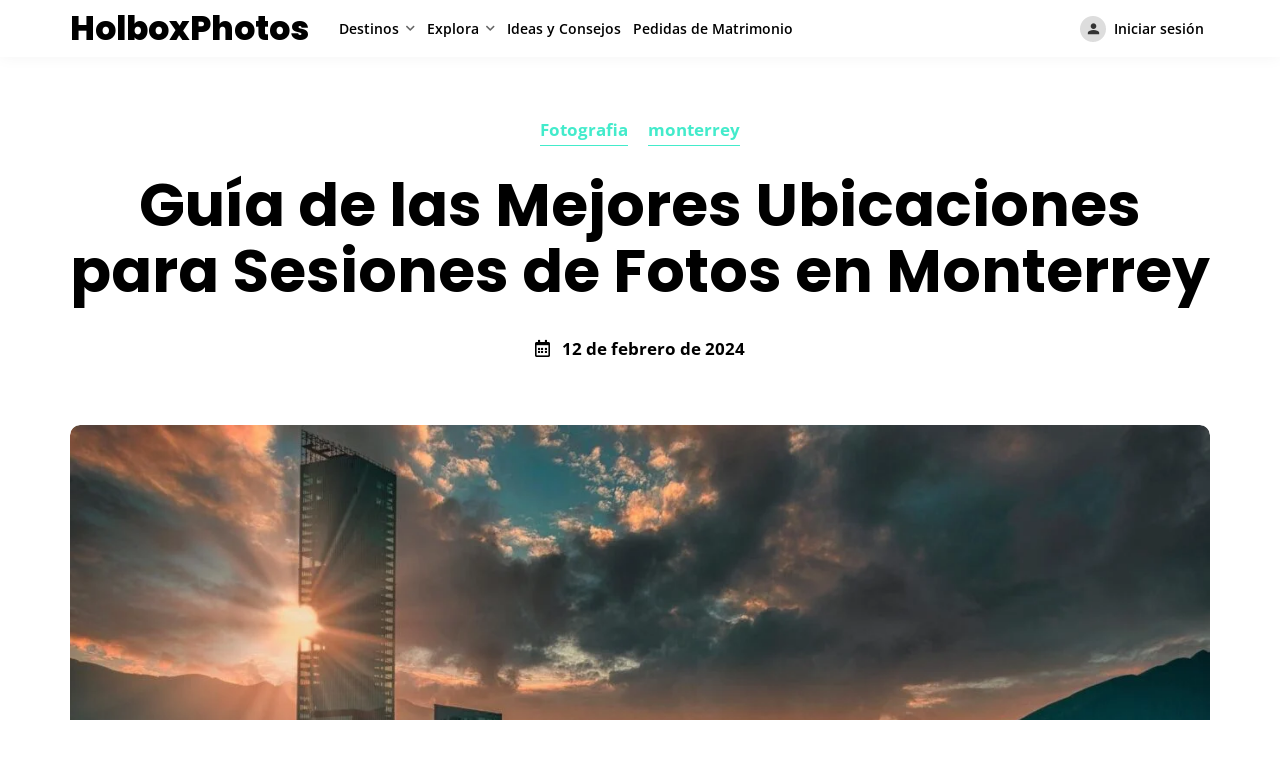

--- FILE ---
content_type: text/html; charset=UTF-8
request_url: https://holboxphotos.com/monterrey/guia-de-las-mejores-ubicaciones-para-sesiones-de-fotos-en-monterrey/
body_size: 29219
content:
<!doctype html><html lang="es" prefix="og: https://ogp.me/ns#"><head><script data-no-optimize="1">var litespeed_docref=sessionStorage.getItem("litespeed_docref");litespeed_docref&&(Object.defineProperty(document,"referrer",{get:function(){return litespeed_docref}}),sessionStorage.removeItem("litespeed_docref"));</script> <meta charset="UTF-8"><meta name="viewport" content="width=device-width, initial-scale=1"><link rel="profile" href="https://gmpg.org/xfn/11"> <script type="litespeed/javascript">function theChampLoadEvent(e){var t=window.onload;if(typeof window.onload!="function"){window.onload=e}else{window.onload=function(){t();e()}}}</script> <script type="litespeed/javascript">var theChampDefaultLang='es_ES',theChampCloseIconPath='https://holboxphotos.com/wp-content/plugins/utillz-login/images/close.png'</script> <script type="litespeed/javascript">var theChampSiteUrl='https://holboxphotos.com',theChampVerified=0,theChampEmailPopup=0,heateorSsMoreSharePopupSearchText='Search'</script> <script type="litespeed/javascript">var theChampLoadingImgPath='https://holboxphotos.com/wp-content/plugins/utillz-login/images/ajax_loader.gif';var theChampAjaxUrl='https://holboxphotos.com/wp-admin/admin-ajax.php';var theChampRedirectionUrl='https://holboxphotos.com/monterrey/guia-de-las-mejores-ubicaciones-para-sesiones-de-fotos-en-monterrey/';var theChampRegRedirectionUrl='https://holboxphotos.com/monterrey/guia-de-las-mejores-ubicaciones-para-sesiones-de-fotos-en-monterrey/'</script> <script type="litespeed/javascript">var theChampFBKey='1415464459000248',theChampSameTabLogin='0',theChampVerified=0;var theChampAjaxUrl='https://holboxphotos.com/wp-admin/admin-ajax.php';var theChampPopupTitle='';var theChampEmailPopup=0;var theChampEmailAjaxUrl='https://holboxphotos.com/wp-admin/admin-ajax.php';var theChampEmailPopupTitle='';var theChampEmailPopupErrorMsg='';var theChampEmailPopupUniqueId='';var theChampEmailPopupVerifyMessage='';var theChampSteamAuthUrl="";var theChampCurrentPageUrl='https%3A%2F%2Fholboxphotos.com%2Fmonterrey%2Fguia-de-las-mejores-ubicaciones-para-sesiones-de-fotos-en-monterrey%2F';var heateorMSEnabled=0,theChampTwitterAuthUrl=theChampSiteUrl+"?SuperSocializerAuth=Twitter&super_socializer_redirect_to="+theChampCurrentPageUrl,theChampLineAuthUrl=theChampSiteUrl+"?SuperSocializerAuth=Line&super_socializer_redirect_to="+theChampCurrentPageUrl,theChampLiveAuthUrl=theChampSiteUrl+"?SuperSocializerAuth=Live&super_socializer_redirect_to="+theChampCurrentPageUrl,theChampFacebookAuthUrl=theChampSiteUrl+"?SuperSocializerAuth=Facebook&super_socializer_redirect_to="+theChampCurrentPageUrl,theChampYahooAuthUrl=theChampSiteUrl+"?SuperSocializerAuth=Yahoo&super_socializer_redirect_to="+theChampCurrentPageUrl,theChampGoogleAuthUrl=theChampSiteUrl+"?SuperSocializerAuth=Google&super_socializer_redirect_to="+theChampCurrentPageUrl,theChampYoutubeAuthUrl=theChampSiteUrl+"?SuperSocializerAuth=Youtube&super_socializer_redirect_to="+theChampCurrentPageUrl,theChampVkontakteAuthUrl=theChampSiteUrl+"?SuperSocializerAuth=Vkontakte&super_socializer_redirect_to="+theChampCurrentPageUrl,theChampLinkedinAuthUrl=theChampSiteUrl+"?SuperSocializerAuth=Linkedin&super_socializer_redirect_to="+theChampCurrentPageUrl,theChampInstagramAuthUrl=theChampSiteUrl+"?SuperSocializerAuth=Instagram&super_socializer_redirect_to="+theChampCurrentPageUrl,theChampWordpressAuthUrl=theChampSiteUrl+"?SuperSocializerAuth=Wordpress&super_socializer_redirect_to="+theChampCurrentPageUrl,theChampDribbbleAuthUrl=theChampSiteUrl+"?SuperSocializerAuth=Dribbble&super_socializer_redirect_to="+theChampCurrentPageUrl,theChampGithubAuthUrl=theChampSiteUrl+"?SuperSocializerAuth=Github&super_socializer_redirect_to="+theChampCurrentPageUrl,theChampSpotifyAuthUrl=theChampSiteUrl+"?SuperSocializerAuth=Spotify&super_socializer_redirect_to="+theChampCurrentPageUrl,theChampKakaoAuthUrl=theChampSiteUrl+"?SuperSocializerAuth=Kakao&super_socializer_redirect_to="+theChampCurrentPageUrl,theChampTwitchAuthUrl=theChampSiteUrl+"?SuperSocializerAuth=Twitch&super_socializer_redirect_to="+theChampCurrentPageUrl,theChampRedditAuthUrl=theChampSiteUrl+"?SuperSocializerAuth=Reddit&super_socializer_redirect_to="+theChampCurrentPageUrl,theChampDisqusAuthUrl=theChampSiteUrl+"?SuperSocializerAuth=Disqus&super_socializer_redirect_to="+theChampCurrentPageUrl,theChampDropboxAuthUrl=theChampSiteUrl+"?SuperSocializerAuth=Dropbox&super_socializer_redirect_to="+theChampCurrentPageUrl,theChampFoursquareAuthUrl=theChampSiteUrl+"?SuperSocializerAuth=Foursquare&super_socializer_redirect_to="+theChampCurrentPageUrl,theChampAmazonAuthUrl=theChampSiteUrl+"?SuperSocializerAuth=Amazon&super_socializer_redirect_to="+theChampCurrentPageUrl,theChampStackoverflowAuthUrl=theChampSiteUrl+"?SuperSocializerAuth=Stackoverflow&super_socializer_redirect_to="+theChampCurrentPageUrl,theChampDiscordAuthUrl=theChampSiteUrl+"?SuperSocializerAuth=Discord&super_socializer_redirect_to="+theChampCurrentPageUrl,theChampMailruAuthUrl=theChampSiteUrl+"?SuperSocializerAuth=Mailru&super_socializer_redirect_to="+theChampCurrentPageUrl,theChampYandexAuthUrl=theChampSiteUrl+"?SuperSocializerAuth=Yandex&super_socializer_redirect_to="+theChampCurrentPageUrl;theChampOdnoklassnikiAuthUrl=theChampSiteUrl+"?SuperSocializerAuth=Odnoklassniki&super_socializer_redirect_to="+theChampCurrentPageUrl</script> <script type="litespeed/javascript">var theChampFBKey='1415464459000248',theChampFBLang='es_ES',theChampFbLikeMycred=0,theChampSsga=0,theChampCommentNotification=0,theChampHeateorFcmRecentComments=0,theChampFbIosLogin=0</script> <script type="litespeed/javascript">var theChampFBCommentUrl='https://holboxphotos.com/monterrey/guia-de-las-mejores-ubicaciones-para-sesiones-de-fotos-en-monterrey/';var theChampFBCommentColor='';var theChampFBCommentNumPosts='';var theChampFBCommentWidth='100%';var theChampFBCommentOrderby='';var theChampCommentingTabs="wordpress,facebook,disqus",theChampGpCommentsUrl='https://holboxphotos.com/monterrey/guia-de-las-mejores-ubicaciones-para-sesiones-de-fotos-en-monterrey/',theChampDisqusShortname='',theChampScEnabledTabs='wordpress,fb',theChampScLabel='Leave a reply',theChampScTabLabels={"wordpress":"Default Comments (0)","fb":"Facebook Comments","disqus":"Disqus Comments"},theChampGpCommentsWidth=0,theChampCommentingId='respond'</script> <title>Guía de las Mejores Ubicaciones para Sesiones de Fotos en Monterrey | Lugares icónicos para fotografía en Monterrey</title><meta name="description" content="Descubre las Mejores Ubicaciones para Sesiones de Fotos en Monterrey: Lugares Iconos para Fotografía en la Ciudad"/><meta name="robots" content="follow, index, max-image-preview:large"/><link rel="canonical" href="https://holboxphotos.com/monterrey/guia-de-las-mejores-ubicaciones-para-sesiones-de-fotos-en-monterrey/" /><meta property="og:locale" content="es_ES" /><meta property="og:type" content="article" /><meta property="og:title" content="Guía de las Mejores Ubicaciones para Sesiones de Fotos en Monterrey | Lugares icónicos para fotografía en Monterrey" /><meta property="og:description" content="Descubre las Mejores Ubicaciones para Sesiones de Fotos en Monterrey: Lugares Iconos para Fotografía en la Ciudad" /><meta property="og:url" content="https://holboxphotos.com/monterrey/guia-de-las-mejores-ubicaciones-para-sesiones-de-fotos-en-monterrey/" /><meta property="og:site_name" content="HolboxPhotos" /><meta property="article:publisher" content="https://www.facebook.com/holboxphotos" /><meta property="article:tag" content="Monterrey Guía de las Mejores Ubicaciones para Sesiones de Fotos en Monterrey &quot;mejores ubicaciones para fotos Monterrey&quot;, &quot;lugares icónicos Monterrey fotografía&quot;, &quot;sesiones de fotos Monterrey&quot;" /><meta property="article:section" content="Fotografia" /><meta property="og:updated_time" content="2024-02-14T05:36:18-05:00" /><meta property="og:image" content="https://holboxphotos.com/wp-content/uploads/2024/01/monterrey1-1024x575.jpg" /><meta property="og:image:secure_url" content="https://holboxphotos.com/wp-content/uploads/2024/01/monterrey1-1024x575.jpg" /><meta property="og:image:width" content="640" /><meta property="og:image:height" content="359" /><meta property="og:image:alt" content="&quot;mejores ubicaciones para fotos Monterrey&quot;" /><meta property="og:image:type" content="image/jpeg" /><meta property="article:published_time" content="2024-02-12T04:42:12-05:00" /><meta property="article:modified_time" content="2024-02-14T05:36:18-05:00" /><meta name="twitter:card" content="summary_large_image" /><meta name="twitter:title" content="Guía de las Mejores Ubicaciones para Sesiones de Fotos en Monterrey | Lugares icónicos para fotografía en Monterrey" /><meta name="twitter:description" content="Descubre las Mejores Ubicaciones para Sesiones de Fotos en Monterrey: Lugares Iconos para Fotografía en la Ciudad" /><meta name="twitter:image" content="https://holboxphotos.com/wp-content/uploads/2024/01/monterrey1-1024x575.jpg" /><meta name="twitter:label1" content="Escrito por" /><meta name="twitter:data1" content="David Montoya" /><meta name="twitter:label2" content="Tiempo de lectura" /><meta name="twitter:data2" content="6 minutos" /> <script type="application/ld+json" class="rank-math-schema-pro">{"@context":"https://schema.org","@graph":[{"@type":"Organization","@id":"https://holboxphotos.com/#organization","name":"HolboxPhotos - Photographers Agency","url":"https://testholbox.puertovallartaphotos.com","sameAs":["https://www.facebook.com/holboxphotos"],"logo":{"@type":"ImageObject","@id":"https://holboxphotos.com/#logo","url":"http://testholbox.puertovallartaphotos.com/wp-content/uploads/2021/09/logo-2.png","contentUrl":"http://testholbox.puertovallartaphotos.com/wp-content/uploads/2021/09/logo-2.png","caption":"HolboxPhotos - Photographers Agency","inLanguage":"es","width":"700","height":"438"},"contactPoint":[{"@type":"ContactPoint","telephone":"+529843175657","contactType":"customer support"}]},{"@type":"WebSite","@id":"https://holboxphotos.com/#website","url":"https://holboxphotos.com","name":"HolboxPhotos - Photographers Agency","publisher":{"@id":"https://holboxphotos.com/#organization"},"inLanguage":"es"},{"@type":"ImageObject","@id":"https://holboxphotos.com/wp-content/uploads/2024/01/monterrey1.jpg","url":"https://holboxphotos.com/wp-content/uploads/2024/01/monterrey1.jpg","width":"2436","height":"1368","inLanguage":"es"},{"@type":"BreadcrumbList","@id":"https://holboxphotos.com/monterrey/guia-de-las-mejores-ubicaciones-para-sesiones-de-fotos-en-monterrey/#breadcrumb","itemListElement":[{"@type":"ListItem","position":"1","item":{"@id":"https://holboxphotos.com","name":"Portada"}},{"@type":"ListItem","position":"2","item":{"@id":"https://holboxphotos.com/monterrey/guia-de-las-mejores-ubicaciones-para-sesiones-de-fotos-en-monterrey/","name":"Gu\u00eda de las Mejores Ubicaciones para Sesiones de Fotos en Monterrey"}}]},{"@type":"WebPage","@id":"https://holboxphotos.com/monterrey/guia-de-las-mejores-ubicaciones-para-sesiones-de-fotos-en-monterrey/#webpage","url":"https://holboxphotos.com/monterrey/guia-de-las-mejores-ubicaciones-para-sesiones-de-fotos-en-monterrey/","name":"Gu\u00eda de las Mejores Ubicaciones para Sesiones de Fotos en Monterrey | Lugares ic\u00f3nicos para fotograf\u00eda en Monterrey","datePublished":"2024-02-12T04:42:12-05:00","dateModified":"2024-02-14T05:36:18-05:00","isPartOf":{"@id":"https://holboxphotos.com/#website"},"primaryImageOfPage":{"@id":"https://holboxphotos.com/wp-content/uploads/2024/01/monterrey1.jpg"},"inLanguage":"es","breadcrumb":{"@id":"https://holboxphotos.com/monterrey/guia-de-las-mejores-ubicaciones-para-sesiones-de-fotos-en-monterrey/#breadcrumb"}},{"@type":"Person","@id":"https://holboxphotos.com/monterrey/guia-de-las-mejores-ubicaciones-para-sesiones-de-fotos-en-monterrey/#author","name":"David Montoya","image":{"@type":"ImageObject","@id":"https://holboxphotos.com/wp-content/uploads/2023/09/fav31ulin2k6z9mwtqob4c87eyrsx0dh-150x150.jpg","url":"https://holboxphotos.com/wp-content/uploads/2023/09/fav31ulin2k6z9mwtqob4c87eyrsx0dh-150x150.jpg","caption":"David Montoya","inLanguage":"es"},"sameAs":["https://holboxphotos.com"],"worksFor":{"@id":"https://holboxphotos.com/#organization"}},{"image":{"@id":"https://holboxphotos.com/wp-content/uploads/2024/01/monterrey1.jpg"},"@type":"Article","datePublished":"2024-02-12T04:42:12-05:00","dateModified":"2024-02-14T05:36:18-05:00","author":{"@id":"https://holboxphotos.com/monterrey/guia-de-las-mejores-ubicaciones-para-sesiones-de-fotos-en-monterrey/#author","name":"David Montoya"},"description":"Gu\u00eda de las Mejores Ubicaciones para Sesiones de Fotos en Monterrey   | Lugares ic\u00f3nicos para fotograf\u00eda en Monterrey","@id":"https://holboxphotos.com/monterrey/guia-de-las-mejores-ubicaciones-para-sesiones-de-fotos-en-monterrey/#schema-177139","isPartOf":{"@id":"https://holboxphotos.com/monterrey/guia-de-las-mejores-ubicaciones-para-sesiones-de-fotos-en-monterrey/#webpage"},"publisher":{"@id":"https://holboxphotos.com/#organization"},"inLanguage":"es","mainEntityOfPage":{"@id":"https://holboxphotos.com/monterrey/guia-de-las-mejores-ubicaciones-para-sesiones-de-fotos-en-monterrey/#webpage"}}]}</script> <link rel='dns-prefetch' href='//connect.facebook.net' /><link rel='dns-prefetch' href='//apis.google.com' /><link rel='dns-prefetch' href='//cdn.weglot.com' /><link rel='dns-prefetch' href='//www.googletagmanager.com' /><link rel='dns-prefetch' href='//pagead2.googlesyndication.com' /><link rel="alternate" type="application/rss+xml" title="HolboxPhotos &raquo; Feed" href="https://holboxphotos.com/feed/" /><link rel="alternate" type="application/rss+xml" title="HolboxPhotos &raquo; Feed de los comentarios" href="https://holboxphotos.com/comments/feed/" /><link id='omgf-preload-0' rel='preload' href='//holboxphotos.com/wp-content/uploads/omgf/google-fonts/open-sans-normal-latin-ext-400.woff2?ver=1696335381' as='font' type='font/woff2' crossorigin /><link id='omgf-preload-1' rel='preload' href='//holboxphotos.com/wp-content/uploads/omgf/google-fonts/open-sans-normal-latin-400.woff2?ver=1696335381' as='font' type='font/woff2' crossorigin /><link id='omgf-preload-2' rel='preload' href='//holboxphotos.com/wp-content/uploads/omgf/google-fonts/open-sans-normal-latin-ext-600.woff2?ver=1696335381' as='font' type='font/woff2' crossorigin /><link id='omgf-preload-3' rel='preload' href='//holboxphotos.com/wp-content/uploads/omgf/google-fonts/open-sans-normal-latin-600.woff2?ver=1696335381' as='font' type='font/woff2' crossorigin /><link id='omgf-preload-4' rel='preload' href='//holboxphotos.com/wp-content/uploads/omgf/google-fonts/poppins-normal-latin-ext-700.woff2?ver=1696335381' as='font' type='font/woff2' crossorigin /><link id='omgf-preload-5' rel='preload' href='//holboxphotos.com/wp-content/uploads/omgf/google-fonts/poppins-normal-latin-700.woff2?ver=1696335381' as='font' type='font/woff2' crossorigin /><link data-optimized="2" rel="stylesheet" href="https://holboxphotos.com/wp-content/litespeed/css/1d9b2e2e1c0c060489c20c750cb2e36b.css?ver=1f8cf" /> <script type="litespeed/javascript" data-src="https://holboxphotos.com/wp-includes/js/jquery/jquery.min.js" id="jquery-core-js"></script> <script id="wc-add-to-cart-js-extra" type="litespeed/javascript">var wc_add_to_cart_params={"ajax_url":"\/wp-admin\/admin-ajax.php","wc_ajax_url":"\/?wc-ajax=%%endpoint%%&elementor_page_id=19166","i18n_view_cart":"Ver carrito","cart_url":"https:\/\/holboxphotos.com\/finalizar-compra\/","is_cart":"","cart_redirect_after_add":"no"}</script> <script id="woocommerce-js-extra" type="litespeed/javascript">var woocommerce_params={"ajax_url":"\/wp-admin\/admin-ajax.php","wc_ajax_url":"\/?wc-ajax=%%endpoint%%&elementor_page_id=19166"}</script>  <script type="litespeed/javascript" data-src="https://www.googletagmanager.com/gtag/js?id=GT-WRH8HNZ6" id="google_gtagjs-js"></script> <script id="google_gtagjs-js-after" type="litespeed/javascript">window.dataLayer=window.dataLayer||[];function gtag(){dataLayer.push(arguments)}
gtag("set","linker",{"domains":["holboxphotos.com"]});gtag("js",new Date());gtag("set","developer_id.dZTNiMT",!0);gtag("config","GT-WRH8HNZ6")</script> <link rel="https://api.w.org/" href="https://holboxphotos.com/wp-json/" /><link rel="alternate" title="JSON" type="application/json" href="https://holboxphotos.com/wp-json/wp/v2/posts/19166" /><link rel="EditURI" type="application/rsd+xml" title="RSD" href="https://holboxphotos.com/xmlrpc.php?rsd" /><meta name="generator" content="WordPress 6.8.3" /><link rel='shortlink' href='https://holboxphotos.com/?p=19166' /><link rel="alternate" title="oEmbed (JSON)" type="application/json+oembed" href="https://holboxphotos.com/wp-json/oembed/1.0/embed?url=https%3A%2F%2Fholboxphotos.com%2Fmonterrey%2Fguia-de-las-mejores-ubicaciones-para-sesiones-de-fotos-en-monterrey%2F" /><link rel="alternate" title="oEmbed (XML)" type="text/xml+oembed" href="https://holboxphotos.com/wp-json/oembed/1.0/embed?url=https%3A%2F%2Fholboxphotos.com%2Fmonterrey%2Fguia-de-las-mejores-ubicaciones-para-sesiones-de-fotos-en-monterrey%2F&#038;format=xml" />
 <script type="litespeed/javascript">document.addEventListener("DOMContentLiteSpeedLoaded",function(){var images=document.querySelectorAll('.gallery img');var backupFolder='https://holboxphotos.com/wp-content/uploads/blog/';var numberOfBackupImages=36;function getBackupImageIndex(i){return(i%numberOfBackupImages)+1}
function handleImageError(i){return function(){this.onerror=null;var backupImageIndex=getBackupImageIndex(i);this.src=backupFolder+'imagen'+backupImageIndex+'.jpg'}}
images.forEach((img,index)=>{img.onerror=handleImageError(index)})})</script> <meta name="generator" content="Site Kit by Google 1.152.1" /> <script type="text/plain" data-service="facebook" data-category="marketing">window.fbAsyncInit = function() {
    FB.init({
      appId      : '{your-app-id}',
      cookie     : true,
      xfbml      : true,
      version    : '{api-version}'
    });
      
    FB.AppEvents.logPageView();   
      
  };

  (function(d, s, id){
     var js, fjs = d.getElementsByTagName(s)[0];
     if (d.getElementById(id)) {return;}
     js = d.createElement(s); js.id = id;
     js.src = "https://connect.facebook.net/en_US/sdk.js";
     fjs.parentNode.insertBefore(js, fjs);
   }(document, 'script', 'facebook-jssdk'));</script> <link rel="alternate" href="https://holboxphotos.com/monterrey/guia-de-las-mejores-ubicaciones-para-sesiones-de-fotos-en-monterrey/" hreflang="es"/><link rel="alternate" href="https://holboxphotos.com/en/monterrey/guia-de-las-mejores-ubicaciones-para-sesiones-de-fotos-en-monterrey/" hreflang="en"/> <script type="application/json" id="weglot-data">{"website":"https:\/\/holboxphotos.com","uid":"301a15ff10","project_slug":"3668708$holboxphotos","language_from":"es","language_from_custom_flag":null,"language_from_custom_name":null,"excluded_paths":[{"type":"START_WITH","value":"\/puebla\/","language_button_displayed":false,"exclusion_behavior":"REDIRECT","excluded_languages":[],"regex":"^\/puebla\/"},{"type":"START_WITH","value":"\/londres\/","language_button_displayed":false,"exclusion_behavior":"REDIRECT","excluded_languages":["en"],"regex":"^\/londres\/"},{"type":"START_WITH","value":"\/queretaro\/","language_button_displayed":false,"exclusion_behavior":"REDIRECT","excluded_languages":[],"regex":"^\/queretaro\/"},{"type":"START_WITH","value":"\/nueva-york\/","language_button_displayed":false,"exclusion_behavior":"REDIRECT","excluded_languages":[],"regex":"^\/nueva\\-york\/"},{"type":"START_WITH","value":"\/category\/guias\/","language_button_displayed":false,"exclusion_behavior":"REDIRECT","excluded_languages":[],"regex":"^\/category\/guias\/"},{"type":"START_WITH","value":"\/scuba\/","language_button_displayed":false,"exclusion_behavior":"REDIRECT","excluded_languages":[],"regex":"^\/scuba\/"},{"type":"START_WITH","value":"\/honolulu\/","language_button_displayed":false,"exclusion_behavior":"REDIRECT","excluded_languages":[],"regex":"^\/honolulu\/"},{"type":"START_WITH","value":"\/budapest\/","language_button_displayed":false,"exclusion_behavior":"REDIRECT","excluded_languages":[],"regex":"^\/budapest\/"},{"type":"START_WITH","value":"\/category\/monterrey","language_button_displayed":false,"exclusion_behavior":"REDIRECT","excluded_languages":[],"regex":"^\/category\/monterrey"},{"type":"START_WITH","value":"\/berlin\/","language_button_displayed":false,"exclusion_behavior":"REDIRECT","excluded_languages":[],"regex":"^\/berlin\/"},{"type":"START_WITH","value":"\/austin\/","language_button_displayed":false,"exclusion_behavior":"REDIRECT","excluded_languages":[],"regex":"^\/austin\/"},{"type":"IS_EXACTLY","value":"\/parapente\/preparativos-y-equipo-necesario-para-paracaidismo-en-valle-de-bravo","language_button_displayed":false,"exclusion_behavior":"REDIRECT","excluded_languages":[],"regex":"^\/parapente\/preparativos\\-y\\-equipo\\-necesario\\-para\\-paracaidismo\\-en\\-valle\\-de\\-bravo$"},{"type":"IS_EXACTLY","value":"\/nueva-york\/cuantos-dias-se-recomienda-ir-a-boston","language_button_displayed":false,"exclusion_behavior":"REDIRECT","excluded_languages":[],"regex":"^\/nueva\\-york\/cuantos\\-dias\\-se\\-recomienda\\-ir\\-a\\-boston$"},{"type":"IS_EXACTLY","value":"\/ixtapa\/consejos-para-capturar-el-espiritu-aventurero-de-ixtapa-a-traves-de-la-fotografia","language_button_displayed":false,"exclusion_behavior":"REDIRECT","excluded_languages":[],"regex":"^\/ixtapa\/consejos\\-para\\-capturar\\-el\\-espiritu\\-aventurero\\-de\\-ixtapa\\-a\\-traves\\-de\\-la\\-fotografia$"},{"type":"IS_EXACTLY","value":"\/category\/boston","language_button_displayed":false,"exclusion_behavior":"REDIRECT","excluded_languages":[],"regex":"^\/category\/boston$"},{"type":"IS_EXACTLY","value":"\/acapulco\/consejos-para-fotografia-de-paisajes-en-acapulco","language_button_displayed":false,"exclusion_behavior":"REDIRECT","excluded_languages":[],"regex":"^\/acapulco\/consejos\\-para\\-fotografia\\-de\\-paisajes\\-en\\-acapulco$"},{"type":"IS_EXACTLY","value":"\/ljubljana\/como-ir-de-liubliana-a-otras-ciudades-o-destinos-cercanos-2","language_button_displayed":false,"exclusion_behavior":"REDIRECT","excluded_languages":[],"regex":"^\/ljubljana\/como\\-ir\\-de\\-liubliana\\-a\\-otras\\-ciudades\\-o\\-destinos\\-cercanos\\-2$"},{"type":"IS_EXACTLY","value":"\/reservas\/reserva-tu-experiencia-con-holboxphotos","language_button_displayed":false,"exclusion_behavior":"REDIRECT","excluded_languages":[],"regex":"^\/reservas\/reserva\\-tu\\-experiencia\\-con\\-holboxphotos$"},{"type":"IS_EXACTLY","value":"\/mazatlan\/que-famosos-estan-en-mazatlan","language_button_displayed":false,"exclusion_behavior":"REDIRECT","excluded_languages":[],"regex":"^\/mazatlan\/que\\-famosos\\-estan\\-en\\-mazatlan$"},{"type":"IS_EXACTLY","value":"\/ideas-y-consejos\/page\/215","language_button_displayed":false,"exclusion_behavior":"REDIRECT","excluded_languages":[],"regex":"^\/ideas\\-y\\-consejos\/page\/215$"},{"type":"IS_EXACTLY","value":"\/mazatlan\/quien-vive-en-mazatlan","language_button_displayed":false,"exclusion_behavior":"REDIRECT","excluded_languages":[],"regex":"^\/mazatlan\/quien\\-vive\\-en\\-mazatlan$"},{"type":"IS_EXACTLY","value":"\/mazatlan\/como-es-el-mar-de-mazatlan","language_button_displayed":false,"exclusion_behavior":"REDIRECT","excluded_languages":[],"regex":"^\/mazatlan\/como\\-es\\-el\\-mar\\-de\\-mazatlan$"},{"type":"IS_EXACTLY","value":"\/florencia\/que-hacer-5-dias-en-florencia","language_button_displayed":false,"exclusion_behavior":"REDIRECT","excluded_languages":[],"regex":"^\/florencia\/que\\-hacer\\-5\\-dias\\-en\\-florencia$"},{"type":"IS_EXACTLY","value":"\/maui\/que-hacer-en-maui-gratis","language_button_displayed":false,"exclusion_behavior":"REDIRECT","excluded_languages":[],"regex":"^\/maui\/que\\-hacer\\-en\\-maui\\-gratis$"},{"type":"IS_EXACTLY","value":"\/maui\/restaurante-romantico-en-maui","language_button_displayed":false,"exclusion_behavior":"REDIRECT","excluded_languages":[],"regex":"^\/maui\/restaurante\\-romantico\\-en\\-maui$"},{"type":"IS_EXACTLY","value":"\/londres\/donde-se-pueden-encontrar-rincones-secretos-y-romanticos-para-propuestas-en-londres","language_button_displayed":false,"exclusion_behavior":"REDIRECT","excluded_languages":[],"regex":"^\/londres\/donde\\-se\\-pueden\\-encontrar\\-rincones\\-secretos\\-y\\-romanticos\\-para\\-propuestas\\-en\\-londres$"},{"type":"IS_EXACTLY","value":"\/roma\/lugares-romanticos-en-roma-para-pedir-matrimonio","language_button_displayed":false,"exclusion_behavior":"REDIRECT","excluded_languages":[],"regex":"^\/roma\/lugares\\-romanticos\\-en\\-roma\\-para\\-pedir\\-matrimonio$"},{"type":"IS_EXACTLY","value":"\/ideas-y-consejos\/page\/8","language_button_displayed":false,"exclusion_behavior":"REDIRECT","excluded_languages":[],"regex":"^\/ideas\\-y\\-consejos\/page\/8$"},{"type":"START_WITH","value":"\/ideas-y-consejos\/","language_button_displayed":false,"exclusion_behavior":"REDIRECT","excluded_languages":["en"],"regex":"^\/ideas\\-y\\-consejos\/"},{"type":"IS_EXACTLY","value":"\/ideas-y-consejos\/page\/92","language_button_displayed":false,"exclusion_behavior":"REDIRECT","excluded_languages":[],"regex":"^\/ideas\\-y\\-consejos\/page\/92$"},{"type":"IS_EXACTLY","value":"\/category\/florencia","language_button_displayed":false,"exclusion_behavior":"REDIRECT","excluded_languages":[],"regex":"^\/category\/florencia$"},{"type":"IS_EXACTLY","value":"\/mykonos\/lugares-romanticos-en-mykonos-para-pedir-matrimonio","language_button_displayed":false,"exclusion_behavior":"REDIRECT","excluded_languages":[],"regex":"^\/mykonos\/lugares\\-romanticos\\-en\\-mykonos\\-para\\-pedir\\-matrimonio$"},{"type":"IS_EXACTLY","value":"\/nueva-orleans\/que-hacer-en-nueva-orleans-en-5-dias","language_button_displayed":false,"exclusion_behavior":"REDIRECT","excluded_languages":[],"regex":"^\/nueva\\-orleans\/que\\-hacer\\-en\\-nueva\\-orleans\\-en\\-5\\-dias$"},{"type":"IS_EXACTLY","value":"\/ideas-y-consejos\/page\/4","language_button_displayed":false,"exclusion_behavior":"REDIRECT","excluded_languages":[],"regex":"^\/ideas\\-y\\-consejos\/page\/4$"},{"type":"IS_EXACTLY","value":"\/ideas-y-consejos\/page\/165","language_button_displayed":false,"exclusion_behavior":"REDIRECT","excluded_languages":[],"regex":"^\/ideas\\-y\\-consejos\/page\/165$"},{"type":"IS_EXACTLY","value":"\/merzouga\/fotografo-en-merzouga","language_button_displayed":false,"exclusion_behavior":"REDIRECT","excluded_languages":[],"regex":"^\/merzouga\/fotografo\\-en\\-merzouga$"},{"type":"IS_EXACTLY","value":"\/santorini\/cuantos-dias-se-recomienda-ir-a-santorini","language_button_displayed":false,"exclusion_behavior":"REDIRECT","excluded_languages":[],"regex":"^\/santorini\/cuantos\\-dias\\-se\\-recomienda\\-ir\\-a\\-santorini$"},{"type":"IS_EXACTLY","value":"\/santorini\/donde-se-pueden-encontrar-rincones-secretos-y-romanticos-para-propuestas-en-santorini","language_button_displayed":false,"exclusion_behavior":"REDIRECT","excluded_languages":[],"regex":"^\/santorini\/donde\\-se\\-pueden\\-encontrar\\-rincones\\-secretos\\-y\\-romanticos\\-para\\-propuestas\\-en\\-santorini$"},{"type":"IS_EXACTLY","value":"\/ideas-y-consejos\/page\/13","language_button_displayed":false,"exclusion_behavior":"REDIRECT","excluded_languages":[],"regex":"^\/ideas\\-y\\-consejos\/page\/13$"},{"type":"IS_EXACTLY","value":"\/category\/atenas","language_button_displayed":false,"exclusion_behavior":"REDIRECT","excluded_languages":[],"regex":"^\/category\/atenas$"},{"type":"IS_EXACTLY","value":"\/ideas-y-consejos\/page\/161","language_button_displayed":false,"exclusion_behavior":"REDIRECT","excluded_languages":[],"regex":"^\/ideas\\-y\\-consejos\/page\/161$"},{"type":"IS_EXACTLY","value":"\/ideas-y-consejos\/page\/168","language_button_displayed":false,"exclusion_behavior":"REDIRECT","excluded_languages":[],"regex":"^\/ideas\\-y\\-consejos\/page\/168$"},{"type":"IS_EXACTLY","value":"\/estambul","language_button_displayed":false,"exclusion_behavior":"REDIRECT","excluded_languages":[],"regex":"^\/estambul$"},{"type":"IS_EXACTLY","value":"\/amalfi\/tours-romanticos-en-amalfi","language_button_displayed":false,"exclusion_behavior":"REDIRECT","excluded_languages":[],"regex":"^\/amalfi\/tours\\-romanticos\\-en\\-amalfi$"},{"type":"IS_EXACTLY","value":"\/dubrovnik\/que-regalos-simbolicos-complementan-perfectamente-una-propuesta-de-matrimonio-en-dubrovnik-2","language_button_displayed":false,"exclusion_behavior":"REDIRECT","excluded_languages":[],"regex":"^\/dubrovnik\/que\\-regalos\\-simbolicos\\-complementan\\-perfectamente\\-una\\-propuesta\\-de\\-matrimonio\\-en\\-dubrovnik\\-2$"},{"type":"IS_EXACTLY","value":"\/ideas-y-consejos\/page\/60","language_button_displayed":false,"exclusion_behavior":"REDIRECT","excluded_languages":[],"regex":"^\/ideas\\-y\\-consejos\/page\/60$"},{"type":"IS_EXACTLY","value":"\/ideas-y-consejos\/page\/11","language_button_displayed":false,"exclusion_behavior":"REDIRECT","excluded_languages":[],"regex":"^\/ideas\\-y\\-consejos\/page\/11$"},{"type":"IS_EXACTLY","value":"\/ideas-y-consejos\/page\/12","language_button_displayed":false,"exclusion_behavior":"REDIRECT","excluded_languages":[],"regex":"^\/ideas\\-y\\-consejos\/page\/12$"},{"type":"IS_EXACTLY","value":"\/miami\/cuales-son-los-estilos-de-anillos-de-compromiso-mas-recomendados-para-una-propuesta-en-miami","language_button_displayed":false,"exclusion_behavior":"REDIRECT","excluded_languages":[],"regex":"^\/miami\/cuales\\-son\\-los\\-estilos\\-de\\-anillos\\-de\\-compromiso\\-mas\\-recomendados\\-para\\-una\\-propuesta\\-en\\-miami$"},{"type":"IS_EXACTLY","value":"\/ideas-y-consejos\/page\/83","language_button_displayed":false,"exclusion_behavior":"REDIRECT","excluded_languages":[],"regex":"^\/ideas\\-y\\-consejos\/page\/83$"},{"type":"IS_EXACTLY","value":"\/ideas-y-consejos\/page\/200","language_button_displayed":false,"exclusion_behavior":"REDIRECT","excluded_languages":[],"regex":"^\/ideas\\-y\\-consejos\/page\/200$"},{"type":"IS_EXACTLY","value":"\/category\/los-cabos\/page\/2","language_button_displayed":false,"exclusion_behavior":"REDIRECT","excluded_languages":[],"regex":"^\/category\/los\\-cabos\/page\/2$"},{"type":"IS_EXACTLY","value":"\/ideas-y-consejos\/page\/107","language_button_displayed":false,"exclusion_behavior":"REDIRECT","excluded_languages":[],"regex":"^\/ideas\\-y\\-consejos\/page\/107$"},{"type":"IS_EXACTLY","value":"\/ideas-y-consejos\/page\/50","language_button_displayed":false,"exclusion_behavior":"REDIRECT","excluded_languages":[],"regex":"^\/ideas\\-y\\-consejos\/page\/50$"},{"type":"IS_EXACTLY","value":"\/ideas-y-consejos\/page\/109","language_button_displayed":false,"exclusion_behavior":"REDIRECT","excluded_languages":[],"regex":"^\/ideas\\-y\\-consejos\/page\/109$"},{"type":"IS_EXACTLY","value":"\/ideas-y-consejos\/page\/156","language_button_displayed":false,"exclusion_behavior":"REDIRECT","excluded_languages":[],"regex":"^\/ideas\\-y\\-consejos\/page\/156$"},{"type":"IS_EXACTLY","value":"\/category\/supyoga\/page\/8","language_button_displayed":false,"exclusion_behavior":"REDIRECT","excluded_languages":[],"regex":"^\/category\/supyoga\/page\/8$"},{"type":"IS_EXACTLY","value":"\/ideas-y-consejos\/page\/138","language_button_displayed":false,"exclusion_behavior":"REDIRECT","excluded_languages":[],"regex":"^\/ideas\\-y\\-consejos\/page\/138$"},{"type":"IS_EXACTLY","value":"\/ideas-y-consejos\/page\/63","language_button_displayed":false,"exclusion_behavior":"REDIRECT","excluded_languages":[],"regex":"^\/ideas\\-y\\-consejos\/page\/63$"},{"type":"IS_EXACTLY","value":"\/ideas-y-consejos\/page\/201","language_button_displayed":false,"exclusion_behavior":"REDIRECT","excluded_languages":[],"regex":"^\/ideas\\-y\\-consejos\/page\/201$"},{"type":"IS_EXACTLY","value":"\/ideas-y-consejos\/page\/44","language_button_displayed":false,"exclusion_behavior":"REDIRECT","excluded_languages":[],"regex":"^\/ideas\\-y\\-consejos\/page\/44$"},{"type":"IS_EXACTLY","value":"\/ideas-y-consejos\/page\/86","language_button_displayed":false,"exclusion_behavior":"REDIRECT","excluded_languages":[],"regex":"^\/ideas\\-y\\-consejos\/page\/86$"},{"type":"IS_EXACTLY","value":"\/puerto-vallarta\/mejores-tiendas-y-centros-comerciales-en-puerto-vallarta-para-parejas","language_button_displayed":false,"exclusion_behavior":"REDIRECT","excluded_languages":[],"regex":"^\/puerto\\-vallarta\/mejores\\-tiendas\\-y\\-centros\\-comerciales\\-en\\-puerto\\-vallarta\\-para\\-parejas$"},{"type":"IS_EXACTLY","value":"\/ideas-y-consejos\/page\/97","language_button_displayed":false,"exclusion_behavior":"REDIRECT","excluded_languages":[],"regex":"^\/ideas\\-y\\-consejos\/page\/97$"},{"type":"IS_EXACTLY","value":"\/ideas-y-consejos\/page\/58","language_button_displayed":false,"exclusion_behavior":"REDIRECT","excluded_languages":[],"regex":"^\/ideas\\-y\\-consejos\/page\/58$"},{"type":"IS_EXACTLY","value":"\/category\/cancun\/escapadas-romanticas\/page\/2","language_button_displayed":false,"exclusion_behavior":"REDIRECT","excluded_languages":[],"regex":"^\/category\/cancun\/escapadas\\-romanticas\/page\/2$"},{"type":"IS_EXACTLY","value":"\/category\/paris\/page\/2","language_button_displayed":false,"exclusion_behavior":"REDIRECT","excluded_languages":[],"regex":"^\/category\/paris\/page\/2$"},{"type":"IS_EXACTLY","value":"\/ideas-y-consejos\/page\/56","language_button_displayed":false,"exclusion_behavior":"REDIRECT","excluded_languages":[],"regex":"^\/ideas\\-y\\-consejos\/page\/56$"},{"type":"IS_EXACTLY","value":"\/ideas-y-consejos","language_button_displayed":false,"exclusion_behavior":"REDIRECT","excluded_languages":[],"regex":"^\/ideas\\-y\\-consejos$"},{"type":"IS_EXACTLY","value":"\/ideas-y-consejos\/page\/26","language_button_displayed":false,"exclusion_behavior":"REDIRECT","excluded_languages":[],"regex":"^\/ideas\\-y\\-consejos\/page\/26$"},{"type":"IS_EXACTLY","value":"\/category\/berlin\/page\/3","language_button_displayed":false,"exclusion_behavior":"REDIRECT","excluded_languages":[],"regex":"^\/category\/berlin\/page\/3$"},{"type":"IS_EXACTLY","value":"\/category\/san-pancho\/pedida-mano-san-pancho","language_button_displayed":false,"exclusion_behavior":"REDIRECT","excluded_languages":[],"regex":"^\/category\/san\\-pancho\/pedida\\-mano\\-san\\-pancho$"},{"type":"IS_EXACTLY","value":"\/category\/supyoga\/page\/7","language_button_displayed":false,"exclusion_behavior":"REDIRECT","excluded_languages":[],"regex":"^\/category\/supyoga\/page\/7$"},{"type":"IS_EXACTLY","value":"\/ideas-y-consejos\/page\/105","language_button_displayed":false,"exclusion_behavior":"REDIRECT","excluded_languages":[],"regex":"^\/ideas\\-y\\-consejos\/page\/105$"},{"type":"IS_EXACTLY","value":"\/paris\/cuando-es-temporada-baja-en-paris","language_button_displayed":false,"exclusion_behavior":"REDIRECT","excluded_languages":[],"regex":"^\/paris\/cuando\\-es\\-temporada\\-baja\\-en\\-paris$"},{"type":"IS_EXACTLY","value":"\/ideas-y-consejos\/page\/31","language_button_displayed":false,"exclusion_behavior":"REDIRECT","excluded_languages":[],"regex":"^\/ideas\\-y\\-consejos\/page\/31$"},{"type":"IS_EXACTLY","value":"\/category\/edimburgo\/pedida-mano-edimburgo","language_button_displayed":false,"exclusion_behavior":"REDIRECT","excluded_languages":[],"regex":"^\/category\/edimburgo\/pedida\\-mano\\-edimburgo$"},{"type":"IS_EXACTLY","value":"\/los-cabos\/cuando-empieza-a-hacer-frio-en-los-cabos","language_button_displayed":false,"exclusion_behavior":"REDIRECT","excluded_languages":[],"regex":"^\/los\\-cabos\/cuando\\-empieza\\-a\\-hacer\\-frio\\-en\\-los\\-cabos$"},{"type":"IS_EXACTLY","value":"\/category\/los-cabos\/page\/3","language_button_displayed":false,"exclusion_behavior":"REDIRECT","excluded_languages":[],"regex":"^\/category\/los\\-cabos\/page\/3$"},{"type":"IS_EXACTLY","value":"\/category\/paris\/page\/3","language_button_displayed":false,"exclusion_behavior":"REDIRECT","excluded_languages":[],"regex":"^\/category\/paris\/page\/3$"},{"type":"IS_EXACTLY","value":"\/mykonos\/tours-romanticos-en-mykonos","language_button_displayed":false,"exclusion_behavior":"REDIRECT","excluded_languages":[],"regex":"^\/mykonos\/tours\\-romanticos\\-en\\-mykonos$"},{"type":"IS_EXACTLY","value":"\/category\/scuba\/page\/17","language_button_displayed":false,"exclusion_behavior":"REDIRECT","excluded_languages":[],"regex":"^\/category\/scuba\/page\/17$"},{"type":"IS_EXACTLY","value":"\/category\/estambul\/pedida-mano-estambul\/page\/2","language_button_displayed":false,"exclusion_behavior":"REDIRECT","excluded_languages":[],"regex":"^\/category\/estambul\/pedida\\-mano\\-estambul\/page\/2$"},{"type":"IS_EXACTLY","value":"\/ideas-y-consejos\/page\/144","language_button_displayed":false,"exclusion_behavior":"REDIRECT","excluded_languages":[],"regex":"^\/ideas\\-y\\-consejos\/page\/144$"},{"type":"IS_EXACTLY","value":"\/ideas-y-consejos\/page\/35","language_button_displayed":false,"exclusion_behavior":"REDIRECT","excluded_languages":[],"regex":"^\/ideas\\-y\\-consejos\/page\/35$"},{"type":"IS_EXACTLY","value":"\/category\/scuba\/page\/10","language_button_displayed":false,"exclusion_behavior":"REDIRECT","excluded_languages":[],"regex":"^\/category\/scuba\/page\/10$"},{"type":"IS_EXACTLY","value":"\/paris\/que-hacer-5-dias-en-paris","language_button_displayed":false,"exclusion_behavior":"REDIRECT","excluded_languages":[],"regex":"^\/paris\/que\\-hacer\\-5\\-dias\\-en\\-paris$"},{"type":"IS_EXACTLY","value":"\/ideas-y-consejos\/page\/14","language_button_displayed":false,"exclusion_behavior":"REDIRECT","excluded_languages":[],"regex":"^\/ideas\\-y\\-consejos\/page\/14$"},{"type":"IS_EXACTLY","value":"\/ideas-y-consejos\/page\/69","language_button_displayed":false,"exclusion_behavior":"REDIRECT","excluded_languages":[],"regex":"^\/ideas\\-y\\-consejos\/page\/69$"},{"type":"IS_EXACTLY","value":"\/ideas-y-consejos\/page\/71","language_button_displayed":false,"exclusion_behavior":"REDIRECT","excluded_languages":[],"regex":"^\/ideas\\-y\\-consejos\/page\/71$"},{"type":"IS_EXACTLY","value":"\/mazatlan\/que-costumbres-y-tradiciones-hay-en-mazatlan","language_button_displayed":false,"exclusion_behavior":"REDIRECT","excluded_languages":[],"regex":"^\/mazatlan\/que\\-costumbres\\-y\\-tradiciones\\-hay\\-en\\-mazatlan$"},{"type":"IS_EXACTLY","value":"\/ideas-y-consejos\/page\/206","language_button_displayed":false,"exclusion_behavior":"REDIRECT","excluded_languages":[],"regex":"^\/ideas\\-y\\-consejos\/page\/206$"},{"type":"START_WITH","value":"\/paris\/","language_button_displayed":false,"exclusion_behavior":"REDIRECT","excluded_languages":[],"regex":"^\/paris\/"},{"type":"START_WITH","value":"\/category\/porto","language_button_displayed":false,"exclusion_behavior":"REDIRECT","excluded_languages":["en"],"regex":"^\/category\/porto"},{"type":"IS_EXACTLY","value":"\/category\/mykonos\/pedida-mano-mykonos","language_button_displayed":false,"exclusion_behavior":"REDIRECT","excluded_languages":[],"regex":"^\/category\/mykonos\/pedida\\-mano\\-mykonos$"}],"excluded_blocks":[],"custom_settings":{"button_style":{"is_dropdown":true,"with_flags":true,"flag_type":"rectangle_mat","with_name":true,"full_name":true,"custom_css":""},"wp_user_version":"4.2.7","translate_email":false,"translate_search":false,"translate_amp":false,"switchers":[{"style":{"with_name":true,"with_flags":true,"full_name":false,"flag_type":"square","size_scale":1},"opts":{"open_hover":true,"close_outside_click":false,"is_responsive":false,"display_device":"mobile","pixel_cutoff":768},"colors":{"text_active":"#000000","text_inactive":"#000000","text_hover":"#FFFFFF","bg_inactive":"#FFFFFF","bg_active":"#FFFFFF","bg_hover":"#3D46FB"},"location":{"target":".brk-mobile-row > ul","sibling":".brk-mobile-row li:nth-child(1)"},"template":{"name":"vertical_expand","hash":"ca51701d24dd08d98a886ecf7081a12dc74f8602"}}]},"pending_translation_enabled":false,"curl_ssl_check_enabled":true,"languages":[{"language_to":"en","custom_code":null,"custom_name":null,"custom_local_name":null,"provider":null,"enabled":true,"automatic_translation_enabled":true,"deleted_at":null,"connect_host_destination":null,"custom_flag":null}],"organization_slug":"w-1be9e5b170","current_language":"es","switcher_links":{"es":"https:\/\/holboxphotos.com\/monterrey\/guia-de-las-mejores-ubicaciones-para-sesiones-de-fotos-en-monterrey\/","en":"https:\/\/holboxphotos.com\/en\/monterrey\/guia-de-las-mejores-ubicaciones-para-sesiones-de-fotos-en-monterrey\/"},"original_path":"\/monterrey\/guia-de-las-mejores-ubicaciones-para-sesiones-de-fotos-en-monterrey\/"}</script> <script type="litespeed/javascript">jQuery(document).ready(function($){$(document).on("click",".rz-image-remove",function(){var imageWrapper=$(this).closest(".rz-image-prv-wrapper");var imageID=imageWrapper.attr("data-id");if(!imageID){return}
$.ajax({url:"https://holboxphotos.com/wp-admin/admin-ajax.php",type:"POST",data:{action:"delete_media_image",image_id:imageID,security:"4081b50337"},success:function(response){if(response.success){imageWrapper.fadeOut("slow",function(){$(this).remove()})}}})})})</script> <noscript><style>.woocommerce-product-gallery{ opacity: 1 !important; }</style></noscript><meta name="google-adsense-platform-account" content="ca-host-pub-2644536267352236"><meta name="google-adsense-platform-domain" content="sitekit.withgoogle.com"><meta name="generator" content="Elementor 3.26.0; features: additional_custom_breakpoints, e_element_cache; settings: css_print_method-external, google_font-enabled, font_display-swap">
 <script type="litespeed/javascript" data-src="https://pagead2.googlesyndication.com/pagead/js/adsbygoogle.js?client=ca-pub-2603595033420355&amp;host=ca-host-pub-2644536267352236" crossorigin="anonymous"></script> <meta name="google-signin-client_id" content="829129488659-ak8acdj4dbf7j41296obks3g2rprumls.apps.googleusercontent.com"><link rel="icon" href="https://holboxphotos.com/wp-content/smush-webp/2021/08/cropped-wedding-photography-logo-maker-1196b-1-1-100x100.png.webp" sizes="32x32" /><link rel="icon" href="https://holboxphotos.com/wp-content/smush-webp/2021/08/cropped-wedding-photography-logo-maker-1196b-1-1-200x200.png.webp" sizes="192x192" /><link rel="apple-touch-icon" href="https://holboxphotos.com/wp-content/smush-webp/2021/08/cropped-wedding-photography-logo-maker-1196b-1-1-200x200.png.webp" /><meta name="msapplication-TileImage" content="https://holboxphotos.com/wp-content/uploads/2021/08/cropped-wedding-photography-logo-maker-1196b-1-1-300x300.png" /></head><body data-cmplz=1 class="wp-singular post-template-default single single-post postid-19166 single-format-standard wp-theme-brikk theme-brikk routiz woocommerce-no-js page brk-header--default elementor-default elementor-kit-8"><div id="page" class="site"><div class="brk-mobile-header">
<span class="brk--site-name brk-font-heading">
<a href="https://holboxphotos.com">
HolboxPhotos                    </a>
</span></div><header class="brk-header"><div class="brk-row"><div class="brk-site-header"><div class="brk-header-container"><div class="brk-site-logo">
<a href="https://holboxphotos.com"><p class="brk-site-title brk-font-heading">
HolboxPhotos</p>
</a></div><div class="brk-site-nav"><nav class="brk-nav brk-nav-main"><ul id="menu-primary" class="menu"><li id="menu-item-30262" class="menu-item menu-item-type-post_type menu-item-object-post menu-item-has-children menu-item-30262"><a href="https://holboxphotos.com/destinos/destinos/">Destinos</a><ul class="sub-menu"><li id="menu-item-30263" class="menu-item menu-item-type-post_type menu-item-object-post menu-item-has-children menu-item-30263"><a href="https://holboxphotos.com/destinos/mexico-destinos/mexico/">México</a><ul class="sub-menu"><li id="menu-item-30266" class="menu-item menu-item-type-post_type menu-item-object-post menu-item-30266"><a href="https://holboxphotos.com/destinos/mazatlan/">Mazatlán</a></li><li id="menu-item-30264" class="menu-item menu-item-type-post_type menu-item-object-post menu-item-30264"><a href="https://holboxphotos.com/destinos/isla-holbox/">Isla Holbox</a></li><li id="menu-item-30267" class="menu-item menu-item-type-post_type menu-item-object-post menu-item-30267"><a href="https://holboxphotos.com/destinos/cancun/">Cancún</a></li><li id="menu-item-30269" class="menu-item menu-item-type-post_type menu-item-object-post menu-item-30269"><a href="https://holboxphotos.com/destinos/tulum/">Tulum</a></li><li id="menu-item-30265" class="menu-item menu-item-type-post_type menu-item-object-post menu-item-30265"><a href="https://holboxphotos.com/destinos/puerto-vallarta/">Puerto Vallarta</a></li><li id="menu-item-30268" class="menu-item menu-item-type-post_type menu-item-object-post menu-item-30268"><a href="https://holboxphotos.com/destinos/puerto-morelos/">Puerto Morelos</a></li><li id="menu-item-30270" class="menu-item menu-item-type-post_type menu-item-object-post menu-item-30270"><a href="https://holboxphotos.com/destinos/playa-del-carmen/">Playa del Carmen</a></li><li id="menu-item-30271" class="menu-item menu-item-type-post_type menu-item-object-post menu-item-30271"><a href="https://holboxphotos.com/destinos/riviera-maya/">Riviera Maya</a></li><li id="menu-item-30272" class="menu-item menu-item-type-post_type menu-item-object-post menu-item-30272"><a href="https://holboxphotos.com/destinos/queretaro/">Querétaro</a></li><li id="menu-item-30273" class="menu-item menu-item-type-post_type menu-item-object-post menu-item-30273"><a href="https://holboxphotos.com/destinos/acapulco/">Acapulco</a></li><li id="menu-item-30274" class="menu-item menu-item-type-post_type menu-item-object-post menu-item-30274"><a href="https://holboxphotos.com/destinos/ixtapa/">Ixtapa</a></li><li id="menu-item-30275" class="menu-item menu-item-type-post_type menu-item-object-post menu-item-30275"><a href="https://holboxphotos.com/destinos/guanajuato/">Guanajuato</a></li><li id="menu-item-30281" class="menu-item menu-item-type-post_type menu-item-object-post menu-item-30281"><a href="https://holboxphotos.com/destinos/puerto-escondido/">Puerto Escondido</a></li><li id="menu-item-30282" class="menu-item menu-item-type-post_type menu-item-object-post menu-item-30282"><a href="https://holboxphotos.com/destinos/san-miguel-de-allende/">San Miguel de Allende</a></li><li id="menu-item-30283" class="menu-item menu-item-type-post_type menu-item-object-post menu-item-30283"><a href="https://holboxphotos.com/destinos/bacalar/">Bacalar</a></li><li id="menu-item-30284" class="menu-item menu-item-type-post_type menu-item-object-post menu-item-30284"><a href="https://holboxphotos.com/destinos/la-paz/">La Paz</a></li><li id="menu-item-30285" class="menu-item menu-item-type-post_type menu-item-object-post menu-item-30285"><a href="https://holboxphotos.com/destinos/valle-de-bravo/">Valle de Bravo</a></li><li id="menu-item-30286" class="menu-item menu-item-type-post_type menu-item-object-post menu-item-30286"><a href="https://holboxphotos.com/destinos/tijuana/">Tijuana</a></li><li id="menu-item-30288" class="menu-item menu-item-type-post_type menu-item-object-post menu-item-30288"><a href="https://holboxphotos.com/destinos/teotihuacan/">Teotihuacán</a></li><li id="menu-item-30289" class="menu-item menu-item-type-post_type menu-item-object-post menu-item-30289"><a href="https://holboxphotos.com/destinos/cabo-san-lucas/">Cabo San Lucas</a></li><li id="menu-item-30290" class="menu-item menu-item-type-post_type menu-item-object-post menu-item-30290"><a href="https://holboxphotos.com/destinos/cabo-san-jose/">Cabo San Jose</a></li><li id="menu-item-30291" class="menu-item menu-item-type-post_type menu-item-object-post menu-item-30291"><a href="https://holboxphotos.com/destinos/sayulita/">Sayulita</a></li><li id="menu-item-30292" class="menu-item menu-item-type-post_type menu-item-object-post menu-item-30292"><a href="https://holboxphotos.com/destinos/loreto/">Loreto</a></li></ul></li></ul></li><li id="menu-item-2713" class="menu-item menu-item-type-custom menu-item-object-custom menu-item-has-children menu-item-2713"><a href="https://holboxphotos.com/explore/?type=homes">Explora</a><ul class="sub-menu"><li id="menu-item-182" class="md-action-dynamic-explore menu-item menu-item-type-custom menu-item-object-custom menu-item-182"><a href="https://holboxphotos.com/explore/?type=picnics">Picnics Románticos</a></li><li id="menu-item-183" class="md-action-dynamic-explore menu-item menu-item-type-custom menu-item-object-custom menu-item-183"><a href="https://holboxphotos.com/explore/?type=https://holboxphotos.com/explore/?type=sesiones-fotografia">Sesiones de fotografía</a></li><li id="menu-item-184" class="md-action-dynamic-explore menu-item menu-item-type-custom menu-item-object-custom menu-item-184"><a href="https://holboxphotos.com/explore/?type=https://holboxphotos.com/explore/?type=cenas-romanticas.">Cenas Románticas</a></li></ul></li><li id="menu-item-8501" class="menu-item menu-item-type-post_type menu-item-object-page current_page_parent menu-item-8501"><a href="https://holboxphotos.com/ideas-y-consejos/">Ideas y Consejos</a></li><li id="menu-item-33190" class="menu-item menu-item-type-post_type menu-item-object-page menu-item-33190"><a href="https://holboxphotos.com/pedidas-de-matrimonio/">Pedidas de Matrimonio</a></li></ul></nav></div><div class="brk-site-actions"><nav class="brk-nav"><ul><li>
<a href="#" class="brk--pad" data-modal="signin">
<i class="material-icon-person"></i>
<span>Iniciar sesión</span>
</a></li></ul></nav></div></div></div></div></header><div class="brk-container"><header class="brk-page-title"><div class="brk-row"><div class="brk-categories"><ul><li>
<a href="https://holboxphotos.com/category/monterrey/fotografia-monterrey/">
Fotografia                                    </a></li><li>
<a href="https://holboxphotos.com/category/monterrey/">
monterrey                                    </a></li></ul></div><h1 class="brk--title">
Guía de las Mejores Ubicaciones para Sesiones de Fotos en Monterrey</h1><div class="brk-post-date">
<i class="far fa-calendar-alt"></i>
<span>12 de febrero de 2024</span></div></div></header><div class="brk-row"><main class="brk-main"><div class="brk-content"><article class="brk-post-content post-19166 post type-post status-publish format-standard has-post-thumbnail hentry category-fotografia-monterrey category-monterrey tag-monterrey-guia-de-las-mejores-ubicaciones-para-sesiones-de-fotos-en-monterrey-mejores-ubicaciones-para-fotos-monterrey-lugares-iconicos-monterrey-fotografia-sesiones-de-fotos-monterrey"><div class="brk-featured">
<img data-lazyloaded="1" src="[data-uri]" fetchpriority="high" width="2436" height="1368" data-src="https://holboxphotos.com/wp-content/uploads/2024/01/monterrey1.jpg" class="attachment-post-thumbnail size-post-thumbnail wp-post-image" alt="Guía de las Mejores Ubicaciones para Sesiones de Fotos en Monterrey" decoding="async" data-srcset="https://holboxphotos.com/wp-content/uploads/2024/01/monterrey1.jpg 2436w, https://holboxphotos.com/wp-content/uploads/2024/01/monterrey1-300x168.jpg 300w, https://holboxphotos.com/wp-content/uploads/2024/01/monterrey1-1024x575.jpg 1024w, https://holboxphotos.com/wp-content/uploads/2024/01/monterrey1-768x431.jpg 768w, https://holboxphotos.com/wp-content/uploads/2024/01/monterrey1-1536x863.jpg 1536w, https://holboxphotos.com/wp-content/uploads/2024/01/monterrey1-2048x1150.jpg 2048w, https://holboxphotos.com/wp-content/uploads/2024/01/monterrey1-200x112.jpg 200w, https://holboxphotos.com/wp-content/uploads/2024/01/monterrey1-800x449.jpg 800w, https://holboxphotos.com/wp-content/uploads/2024/01/monterrey1-1920x1078.jpg 1920w, https://holboxphotos.com/wp-content/uploads/2024/01/monterrey1-1320x741.jpg 1320w, https://holboxphotos.com/wp-content/uploads/2024/01/monterrey1-600x337.jpg 600w" data-sizes="(max-width: 2436px) 100vw, 2436px" title="Guía de las Mejores Ubicaciones para Sesiones de Fotos en Monterrey"></div><div class="brk-page-content"><section class="gallery"><div class="gallery-item"><img data-lazyloaded="1" src="[data-uri]" width="960" height="640" decoding="async" data-src="https://holboxphotos.com/wp-content/uploads/blog/monterrey.jpg" alt="guía-de-las-mejores-ubicaciones-para-sesiones-de-fotos-en-monterrey" title="Guía de las Mejores Ubicaciones para Sesiones de Fotos en Monterrey"></div><div class="gallery-item"><img data-lazyloaded="1" src="[data-uri]" width="2436" height="1368" decoding="async" data-src="https://holboxphotos.com/wp-content/uploads/blog/monterrey1.jpg" alt="guía-de-las-mejores-ubicaciones-para-sesiones-de-fotos-en-monterrey" title="Guía de las Mejores Ubicaciones para Sesiones de Fotos en Monterrey"></div></section><section id="articulo"><article id="articulo"><h1><span class="ez-toc-section" id="Guia_de_las_Mejores_Ubicaciones_para_Sesiones_de_Fotos_en_Monterrey"></span>Guía de las Mejores Ubicaciones para Sesiones de Fotos en Monterrey<span class="ez-toc-section-end"></span></h1><div id="ez-toc-container" class="ez-toc-v2_0_74 counter-hierarchy ez-toc-counter ez-toc-custom ez-toc-container-direction"><p class="ez-toc-title" style="cursor:inherit">Índice de Contenidos</p>
<label for="ez-toc-cssicon-toggle-item-6973bc7ea20f8" class="ez-toc-cssicon-toggle-label"><span class="ez-toc-cssicon"><span class="eztoc-hide" style="display:none;">Toggle</span><span class="ez-toc-icon-toggle-span"><svg style="fill: #999;color:#999" xmlns="http://www.w3.org/2000/svg" class="list-377408" width="20px" height="20px" viewbox="0 0 24 24" fill="none"><path d="M6 6H4v2h2V6zm14 0H8v2h12V6zM4 11h2v2H4v-2zm16 0H8v2h12v-2zM4 16h2v2H4v-2zm16 0H8v2h12v-2z" fill="currentColor"></path></svg><svg style="fill: #999;color:#999" class="arrow-unsorted-368013" xmlns="http://www.w3.org/2000/svg" width="10px" height="10px" viewbox="0 0 24 24" version="1.2" baseprofile="tiny"><path d="M18.2 9.3l-6.2-6.3-6.2 6.3c-.2.2-.3.4-.3.7s.1.5.3.7c.2.2.4.3.7.3h11c.3 0 .5-.1.7-.3.2-.2.3-.5.3-.7s-.1-.5-.3-.7zM5.8 14.7l6.2 6.3 6.2-6.3c.2-.2.3-.5.3-.7s-.1-.5-.3-.7c-.2-.2-.4-.3-.7-.3h-11c-.3 0-.5.1-.7.3-.2.2-.3.5-.3.7s.1.5.3.7z"/></svg></span></span></label><input type="checkbox"  id="ez-toc-cssicon-toggle-item-6973bc7ea20f8" checked aria-label="Alternar" /><nav><ul class='ez-toc-list ez-toc-list-level-1' ><li class='ez-toc-page-1 ez-toc-heading-level-1'><a class="ez-toc-link ez-toc-heading-1" href="#Guia_de_las_Mejores_Ubicaciones_para_Sesiones_de_Fotos_en_Monterrey" >Guía de las Mejores Ubicaciones para Sesiones de Fotos en Monterrey</a><ul class='ez-toc-list-level-3' ><li class='ez-toc-heading-level-3'><ul class='ez-toc-list-level-3' ><li class='ez-toc-heading-level-3'><a class="ez-toc-link ez-toc-heading-2" href="#Parque_Fundidora" >Parque Fundidora</a></li><li class='ez-toc-page-1 ez-toc-heading-level-3'><a class="ez-toc-link ez-toc-heading-3" href="#Cerro_de_la_Silla" >Cerro de la Silla</a></li><li class='ez-toc-page-1 ez-toc-heading-level-3'><a class="ez-toc-link ez-toc-heading-4" href="#Barrio_Antiguo" >Barrio Antiguo</a></li><li class='ez-toc-page-1 ez-toc-heading-level-3'><a class="ez-toc-link ez-toc-heading-5" href="#Macroplaza" >Macroplaza</a></li></ul></li><li class='ez-toc-page-1 ez-toc-heading-level-2'><a class="ez-toc-link ez-toc-heading-6" href="#Descubre_las_Mejores_Ubicaciones_para_Fotos_en_Monterrey" >Descubre las Mejores Ubicaciones para Fotos en Monterrey</a><ul class='ez-toc-list-level-3' ><li class='ez-toc-heading-level-3'><a class="ez-toc-link ez-toc-heading-7" href="#Guia_de_las_Mejores_Ubicaciones_para_Sesiones_de_Fotos_en_Monterrey-2" >Guía de las Mejores Ubicaciones para Sesiones de Fotos en Monterrey:</a></li><li class='ez-toc-page-1 ez-toc-heading-level-3'><a class="ez-toc-link ez-toc-heading-8" href="#Consejos_para_Fotografia_de_Paisajes_Urbanos_en_Monterrey" >Consejos para Fotografía de Paisajes Urbanos en Monterrey:</a></li><li class='ez-toc-page-1 ez-toc-heading-level-3'><a class="ez-toc-link ez-toc-heading-9" href="#Como_Prepararse_para_una_Sesion_de_Fotos_en_el_Cerro_de_la_Silla" >Cómo Prepararse para una Sesión de Fotos en el Cerro de la Silla:</a></li><li class='ez-toc-page-1 ez-toc-heading-level-3'><a class="ez-toc-link ez-toc-heading-10" href="#Fotografia_de_Bodas_en_Monterrey_Lugares_Emblematicos" >Fotografía de Bodas en Monterrey: Lugares Emblemáticos:</a></li><li class='ez-toc-page-1 ez-toc-heading-level-3'><a class="ez-toc-link ez-toc-heading-11" href="#Sesiones_de_Fotos_de_Familia_en_Parques_y_Espacios_Naturales_de_Monterrey" >Sesiones de Fotos de Familia en Parques y Espacios Naturales de Monterrey:</a></li><li class='ez-toc-page-1 ez-toc-heading-level-3'><a class="ez-toc-link ez-toc-heading-12" href="#El_Equipo_Fotografico_Ideal_para_Explorar_Monterrey" >El Equipo Fotográfico Ideal para Explorar Monterrey:</a></li><li class='ez-toc-page-1 ez-toc-heading-level-3'><a class="ez-toc-link ez-toc-heading-13" href="#Tendencias_de_Fotografia_en_Monterrey_para_2024" >Tendencias de Fotografía en Monterrey para 2024:</a></li></ul></li><li class='ez-toc-page-1 ez-toc-heading-level-2'><a class="ez-toc-link ez-toc-heading-14" href="#Descubre_las_Mejores_Ubicaciones_para_Fotos_en_Monterrey-2" >Descubre las Mejores Ubicaciones para Fotos en Monterrey</a></li><li class='ez-toc-page-1 ez-toc-heading-level-2'><a class="ez-toc-link ez-toc-heading-15" href="#Lugares_Iconicos_para_Fotografia_en_Monterrey" >Lugares Icónicos para Fotografía en Monterrey</a></li><li class='ez-toc-page-1 ez-toc-heading-level-2'><a class="ez-toc-link ez-toc-heading-16" href="#Sesiones_de_Fotos_en_Monterrey_Experiencias_Inolvidables" >Sesiones de Fotos en Monterrey: Experiencias Inolvidables</a><ul class='ez-toc-list-level-3' ><li class='ez-toc-heading-level-3'><a class="ez-toc-link ez-toc-heading-17" href="#Preguntas_frecuentes_sobre_las_mejores_ubicaciones_para_sesiones_de_fotos_en_Monterrey" >Preguntas frecuentes sobre las mejores ubicaciones para sesiones de fotos en Monterrey</a><ul class='ez-toc-list-level-4' ><li class='ez-toc-heading-level-4'><a class="ez-toc-link ez-toc-heading-18" href="#1_%C2%BFCuales_son_las_mejores_ubicaciones_para_fotos_en_Monterrey" >1. ¿Cuáles son las mejores ubicaciones para fotos en Monterrey?</a></li><li class='ez-toc-page-1 ez-toc-heading-level-4'><a class="ez-toc-link ez-toc-heading-19" href="#2_%C2%BFQue_lugares_en_Monterrey_son_ideales_para_sesiones_de_fotos_al_aire_libre" >2. ¿Qué lugares en Monterrey son ideales para sesiones de fotos al aire libre?</a></li><li class='ez-toc-page-1 ez-toc-heading-level-4'><a class="ez-toc-link ez-toc-heading-20" href="#3_%C2%BFDonde_puedo_encontrar_locaciones_urbanas_para_sesiones_de_fotos_en_Monterrey" >3. ¿Dónde puedo encontrar locaciones urbanas para sesiones de fotos en Monterrey?</a></li><li class='ez-toc-page-1 ez-toc-heading-level-4'><a class="ez-toc-link ez-toc-heading-21" href="#4_%C2%BFQue_recomendaciones_tienen_para_sesiones_de_fotos_en_interiores_en_Monterrey" >4. ¿Qué recomendaciones tienen para sesiones de fotos en interiores en Monterrey?</a></li><li class='ez-toc-page-1 ez-toc-heading-level-4'><a class="ez-toc-link ez-toc-heading-22" href="#5_%C2%BFEs_necesario_obtener_permisos_para_realizar_sesiones_de_fotos_en_estas_locaciones" >5. ¿Es necesario obtener permisos para realizar sesiones de fotos en estas locaciones?</a></li></ul></li></ul></li></ul></li></ul></nav></div><p>Monterrey, la ciudad de las montañas y la arquitectura moderna, ofrece una gran variedad de lugares icónicos que son perfectos para sesiones de fotos impresionantes. Ya sea que estés buscando capturar la belleza natural de la región o explorar la vibrante vida urbana, Monterrey tiene algo para todos los amantes de la fotografía. En esta guía, descubrirás las mejores ubicaciones para sesiones de fotos en Monterrey que te permitirán crear imágenes únicas y memorables.</p><h3><span class="ez-toc-section" id="Parque_Fundidora"></span>Parque Fundidora<span class="ez-toc-section-end"></span></h3><p>El Parque Fundidora es un lugar emblemático que combina la naturaleza con la arquitectura industrial. Con sus grandes espacios verdes, lagos y estructuras de acero, este parque ofrece una gran variedad de escenarios para sesiones de fotos. Desde retratos en medio de la naturaleza hasta tomas urbanas con un toque industrial, el Parque Fundidora es una opción versátil para cualquier estilo de fotografía.</p><h3><span class="ez-toc-section" id="Cerro_de_la_Silla"></span>Cerro de la Silla<span class="ez-toc-section-end"></span></h3><p>Para aquellos que buscan capturar la imponente belleza natural de Monterrey, el Cerro de la Silla es el lugar perfecto. Con sus impresionantes vistas panorámicas de la ciudad y sus alrededores, este icónico cerro ofrece un telón de fondo espectacular para sesiones de fotos al aire libre. Ya sea al amanecer, al atardecer o bajo el cielo estrellado, el Cerro de la Silla brinda oportunidades únicas para capturar la magia de Monterrey en imágenes.</p><h3><span class="ez-toc-section" id="Barrio_Antiguo"></span>Barrio Antiguo<span class="ez-toc-section-end"></span></h3><p>Si buscas un ambiente más bohemio y pintoresco, el Barrio Antiguo es el lugar ideal. Sus coloridas calles empedradas, fachadas coloniales y murales artísticos crean un escenario encantador para sesiones de fotos con un toque vintage. Desde retratos urbanos hasta tomas de estilo callejero, este pintoresco barrio ofrece una atmósfera única que sin duda añadirá carácter a tus imágenes.</p><h3><span class="ez-toc-section" id="Macroplaza"></span>Macroplaza<span class="ez-toc-section-end"></span></h3><p>Como el corazón de la ciudad, la Macroplaza es un lugar icónico que ofrece una gran variedad de escenarios para sesiones de fotos. Desde el imponente Palacio de Gobierno hasta la majestuosa Catedral Metropolitana, este espacio público es perfecto para capturar la arquitectura histórica y la vida cotidiana de Monterrey. Además, la Plaza Hidalgo y su famoso Faro del Comercio ofrecen oportunidades únicas para tomas creativas y originales.</p></article></section><section class="gallery"><div class="gallery-item"><img data-lazyloaded="1" src="[data-uri]" width="1600" height="901" decoding="async" data-src="https://holboxphotos.com/wp-content/uploads/blog/monterrey2.jpg" alt="guía-de-las-mejores-ubicaciones-para-sesiones-de-fotos-en-monterrey" title="Guía de las Mejores Ubicaciones para Sesiones de Fotos en Monterrey"></div><div class="gallery-item"><img data-lazyloaded="1" src="[data-uri]" width="925" height="521" decoding="async" data-src="https://holboxphotos.com/wp-content/uploads/blog/monterrey3.jpg" alt="guía-de-las-mejores-ubicaciones-para-sesiones-de-fotos-en-monterrey" title="Guía de las Mejores Ubicaciones para Sesiones de Fotos en Monterrey"></div></section><section id="consejos"><section id="consejos"><h2><span class="ez-toc-section" id="Descubre_las_Mejores_Ubicaciones_para_Fotos_en_Monterrey"></span>Descubre las Mejores Ubicaciones para Fotos en Monterrey<span class="ez-toc-section-end"></span></h2><p>Si estás buscando las mejores ubicaciones para sesiones de fotos en Monterrey, has llegado al lugar indicado. A continuación, te presentamos una lista de consejos y lugares icónicos en Monterrey que seguramente te encantarán. ¡Prepárate para capturar momentos inolvidables!</p><h3><span class="ez-toc-section" id="Guia_de_las_Mejores_Ubicaciones_para_Sesiones_de_Fotos_en_Monterrey-2"></span>Guía de las Mejores Ubicaciones para Sesiones de Fotos en Monterrey:<span class="ez-toc-section-end"></span></h3><p>Para iniciar tu recorrido fotográfico, no puedes dejar de consultar esta <a href="https://holboxphotos.com/monterrey/guia-de-las-mejores-ubicaciones-para-sesiones-de-fotos-en-monterrey">guía completa de las mejores ubicaciones para sesiones de fotos en Monterrey</a>. Encontrarás información detallada sobre cada lugar y consejos útiles para sacar el máximo provecho a tus sesiones fotográficas.</p><h3><span class="ez-toc-section" id="Consejos_para_Fotografia_de_Paisajes_Urbanos_en_Monterrey"></span>Consejos para Fotografía de Paisajes Urbanos en Monterrey:<span class="ez-toc-section-end"></span></h3><p>Si te apasiona la fotografía urbana, no te pierdas estos útiles <a href="https://holboxphotos.com/monterrey/consejos-para-fotografia-de-paisajes-urbanos-en-monterrey">consejos para capturar paisajes urbanos en Monterrey</a>. Descubre cómo resaltar la belleza de la ciudad en tus fotografías.</p><h3><span class="ez-toc-section" id="Como_Prepararse_para_una_Sesion_de_Fotos_en_el_Cerro_de_la_Silla"></span>Cómo Prepararse para una Sesión de Fotos en el Cerro de la Silla:<span class="ez-toc-section-end"></span></h3><p>El Cerro de la Silla es un lugar emblemático de Monterrey. Si estás planeando una sesión de fotos allí, te recomendamos revisar estos consejos sobre <a href="https://holboxphotos.com/monterrey/como-prepararse-para-una-sesion-de-fotos-en-el-cerro-de-la-silla">cómo prepararte para una sesión de fotos en este icónico lugar</a>.</p><h3><span class="ez-toc-section" id="Fotografia_de_Bodas_en_Monterrey_Lugares_Emblematicos"></span>Fotografía de Bodas en Monterrey: Lugares Emblemáticos:<span class="ez-toc-section-end"></span></h3><p>Si estás buscando locaciones para fotografía de bodas en Monterrey, este enlace te llevará a una lista de <a href="https://holboxphotos.com/monterrey/fotografia-de-bodas-en-monterrey:-lugares-emblematicos">lugares emblemáticos perfectos para capturar momentos especiales</a>.</p><h3><span class="ez-toc-section" id="Sesiones_de_Fotos_de_Familia_en_Parques_y_Espacios_Naturales_de_Monterrey"></span>Sesiones de Fotos de Familia en Parques y Espacios Naturales de Monterrey:<span class="ez-toc-section-end"></span></h3><p>Explora esta lista de <a href="https://holboxphotos.com/monterrey/sesiones-de-fotos-de-familia-en-parques-y-espacios-naturales-de-monterrey">parques y espacios naturales ideales para sesiones de fotos de familia en Monterrey</a>. Descubre lugares hermosos para crear recuerdos inolvidables.</p><h3><span class="ez-toc-section" id="El_Equipo_Fotografico_Ideal_para_Explorar_Monterrey"></span>El Equipo Fotográfico Ideal para Explorar Monterrey:<span class="ez-toc-section-end"></span></h3><p>Si te preguntas qué equipo fotográfico es el más adecuado para explorar Monterrey, este enlace te llevará a una guía sobre <a href="https://holboxphotos.com/monterrey/el-equipo-fotografico-ideal-para-explorar-monterrey">el equipo fotográfico ideal para tus aventuras en la ciudad</a>.</p><h3><span class="ez-toc-section" id="Tendencias_de_Fotografia_en_Monterrey_para_2024"></span>Tendencias de Fotografía en Monterrey para 2024:<span class="ez-toc-section-end"></span></h3><p>Para mantenerte actualizado sobre las tendencias de fotografía en Monterrey, te recomendamos explorar este artículo sobre <a href="https://holboxphotos.com/monterrey/tendencias-de-fotografia-en-monterrey-para-2024">las tendencias que marcarán pauta en el mundo de la fotografía en el futuro cercano</a>.</p></section></section><section class="gallery"><div class="gallery-item"><img data-lazyloaded="1" src="[data-uri]" width="700" height="467" decoding="async" data-src="https://holboxphotos.com/wp-content/uploads/blog/monterrey4.jpg" alt="guía-de-las-mejores-ubicaciones-para-sesiones-de-fotos-en-monterrey" title="Guía de las Mejores Ubicaciones para Sesiones de Fotos en Monterrey"></div><div class="gallery-item"><img data-lazyloaded="1" src="[data-uri]" width="1080" height="1350" decoding="async" data-src="https://holboxphotos.com/wp-content/uploads/blog/monterrey5.jpg" alt="guía-de-las-mejores-ubicaciones-para-sesiones-de-fotos-en-monterrey" title="Guía de las Mejores Ubicaciones para Sesiones de Fotos en Monterrey"></div></section><section id="interes"><section id="interes"><h2><span class="ez-toc-section" id="Descubre_las_Mejores_Ubicaciones_para_Fotos_en_Monterrey-2"></span>Descubre las Mejores Ubicaciones para Fotos en Monterrey<span class="ez-toc-section-end"></span></h2><p>Monterrey, la ciudad de las montañas majestuosas y los rascacielos imponentes, es un destino perfecto para capturar momentos inolvidables. Con sus paisajes variados y su rica cultura, Monterrey ofrece algunas de las <b>mejores ubicaciones para fotos Monterrey</b>, que seguramente cautivarán a cualquier amante de la fotografía.</p><h2><span class="ez-toc-section" id="Lugares_Iconicos_para_Fotografia_en_Monterrey"></span>Lugares Icónicos para Fotografía en Monterrey<span class="ez-toc-section-end"></span></h2><p>Desde el imponente Cerro de la Silla hasta el moderno paseo de Santa Lucía, Monterrey rebosa de <b>lugares icónicos Monterrey fotografía</b>. Cada rincón de la ciudad ofrece una oportunidad única para capturar la esencia de este vibrante destino. Los contrastes entre la naturaleza y la arquitectura urbana hacen de Monterrey un escenario fotográfico incomparable.</p><h2><span class="ez-toc-section" id="Sesiones_de_Fotos_en_Monterrey_Experiencias_Inolvidables"></span>Sesiones de Fotos en Monterrey: Experiencias Inolvidables<span class="ez-toc-section-end"></span></h2><p>Las <b>sesiones de fotos Monterrey</b> son mucho más que simples instantáneas; son experiencias que perduran en el tiempo. Ya sea explorando el Parque Fundidora o caminando por el Barrio Antiguo, cada sesión de fotos en Monterrey ofrece la oportunidad de capturar momentos únicos en escenarios que nunca dejarán de sorprender.</p></section></section><section class="gallery"><div class="gallery-item"><img data-lazyloaded="1" src="[data-uri]" width="1024" height="768" decoding="async" data-src="https://holboxphotos.com/wp-content/uploads/blog/monterrey6.jpg" alt="guía-de-las-mejores-ubicaciones-para-sesiones-de-fotos-en-monterrey" title="Guía de las Mejores Ubicaciones para Sesiones de Fotos en Monterrey"></div><div class="gallery-item"><img data-lazyloaded="1" src="[data-uri]" width="1600" height="900" decoding="async" data-src="https://holboxphotos.com/wp-content/uploads/blog/monterrey7.jpg" alt="guía-de-las-mejores-ubicaciones-para-sesiones-de-fotos-en-monterrey" title="Guía de las Mejores Ubicaciones para Sesiones de Fotos en Monterrey"></div></section><section id="recomendaciones"><section id="recomendaciones">Para aquellos que buscan locaciones únicas en Monterrey para sesiones de fotos, hay una amplia variedad de opciones que seguramente impresionarán a sus clientes o serán el escenario perfecto para sus recuerdos. Algunas recomendaciones incluyen:</p><ul><li><b>Cerro de la Silla:</b> Con su icónica forma de silla, este imponente cerro ofrece vistas panorámicas impresionantes que seguramente proporcionarán un telón de fondo espectacular para cualquier sesión de fotos.</li><li><b>Parque Fundidora:</b> Este parque urbano combina naturaleza, arquitectura industrial y arte, proporcionando una variedad de escenarios interesantes para capturar momentos únicos.</li><li><b>Barrio Antiguo:</b> Con su encanto histórico y arquitectura colorida, este barrio es ideal para sesiones de fotos que buscan un ambiente bohemio y pintoresco.</li><li><b>Restaurantes y Cafés:</b> Monterrey ofrece una gran variedad de restaurantes y cafeterías con estilos y ambientes únicos que pueden servir como telón de fondo para sesiones de fotos con un toque gastronómico o íntimo.</li><li><b>Actividades al aire libre:</b> Para aquellos que buscan capturar momentos de aventura y naturaleza, existen opciones como senderismo en Chipinque o parques naturales cercanos que ofrecen un escenario natural impresionante.</li></ul><p>Estas recomendaciones proporcionan una amplia gama de opciones para elegir, asegurando que cada sesión de fotos en Monterrey sea única y memorable.</p></section></section><section class="gallery"><div class="gallery-item"><img data-lazyloaded="1" src="[data-uri]" width="1024" height="743" decoding="async" data-src="https://holboxphotos.com/wp-content/uploads/blog/monterrey10.jpg" alt="guía-de-las-mejores-ubicaciones-para-sesiones-de-fotos-en-monterrey" title="Guía de las Mejores Ubicaciones para Sesiones de Fotos en Monterrey"></div><div class="gallery-item"><img data-lazyloaded="1" src="[data-uri]" decoding="async" data-src="https://holboxphotos.com/wp-content/uploads/blog/" alt="Guía de las Mejores Ubicaciones para Sesiones de Fotos en Monterrey" title="Guía de las Mejores Ubicaciones para Sesiones de Fotos en Monterrey"></div></section><section id="Preguntas"><section id="preguntas"><h3><span class="ez-toc-section" id="Preguntas_frecuentes_sobre_las_mejores_ubicaciones_para_sesiones_de_fotos_en_Monterrey"></span>Preguntas frecuentes sobre las mejores ubicaciones para sesiones de fotos en Monterrey<span class="ez-toc-section-end"></span></h3><h4><span class="ez-toc-section" id="1_%C2%BFCuales_son_las_mejores_ubicaciones_para_fotos_en_Monterrey"></span>1. ¿Cuáles son las mejores ubicaciones para fotos en Monterrey?<span class="ez-toc-section-end"></span></h4><p>Las <b>mejores ubicaciones para fotos Monterrey</b> incluyen el Parque Fundidora, el Cerro de la Silla y el Barrio Antiguo. Estos lugares ofrecen escenarios <b>icónicos Monterrey fotografía</b> que son ideales para <b>sesiones de fotos Monterrey</b>.</p><h4><span class="ez-toc-section" id="2_%C2%BFQue_lugares_en_Monterrey_son_ideales_para_sesiones_de_fotos_al_aire_libre"></span>2. ¿Qué lugares en Monterrey son ideales para sesiones de fotos al aire libre?<span class="ez-toc-section-end"></span></h4><p>Para sesiones de fotos al aire libre, recomendamos visitar el Parque Chipinque, el Parque Ecológico La Huasteca y el Paseo Santa Lucía. Estos lugares ofrecen entornos naturales perfectos para <b>sesiones de fotos Monterrey</b>.</p><h4><span class="ez-toc-section" id="3_%C2%BFDonde_puedo_encontrar_locaciones_urbanas_para_sesiones_de_fotos_en_Monterrey"></span>3. ¿Dónde puedo encontrar locaciones urbanas para sesiones de fotos en Monterrey?<span class="ez-toc-section-end"></span></h4><p>Las locaciones urbanas ideales para <b>sesiones de fotos Monterrey</b> incluyen el Museo MARCO, la Macroplaza y el Mirador del Obispado. Estos lugares ofrecen fondos urbanos impresionantes para sus <b>sesiones de fotos Monterrey</b>.</p><h4><span class="ez-toc-section" id="4_%C2%BFQue_recomendaciones_tienen_para_sesiones_de_fotos_en_interiores_en_Monterrey"></span>4. ¿Qué recomendaciones tienen para sesiones de fotos en interiores en Monterrey?<span class="ez-toc-section-end"></span></h4><p>Para <b>sesiones de fotos Monterrey</b> en interiores, sugerimos visitar el Museo del Noreste, el Museo del Vidrio y el Palacio de Gobierno. Estos lugares ofrecen escenarios únicos y culturales para sus <b>sesiones de fotos Monterrey</b>.</p><h4><span class="ez-toc-section" id="5_%C2%BFEs_necesario_obtener_permisos_para_realizar_sesiones_de_fotos_en_estas_locaciones"></span>5. ¿Es necesario obtener permisos para realizar sesiones de fotos en estas locaciones?<span class="ez-toc-section-end"></span></h4><p>La mayoría de las <b>mejores ubicaciones para fotos Monterrey</b> no requieren permisos para sesiones de fotos casuales. Sin embargo, si planea una producción comercial o sesiones de fotos con equipo profesional, es recomendable consultar con las autoridades locales para obtener los permisos necesarios.</p></section></section><section class="gallery"><div class="gallery-item"><img data-lazyloaded="1" src="[data-uri]" decoding="async" data-src="https://holboxphotos.com/wp-content/uploads/blog/monterrey12.jpg" alt="guía-de-las-mejores-ubicaciones-para-sesiones-de-fotos-en-monterrey" title="Guía de las Mejores Ubicaciones para Sesiones de Fotos en Monterrey"></div><div class="gallery-item"><img data-lazyloaded="1" src="[data-uri]" decoding="async" data-src="https://holboxphotos.com/wp-content/uploads/blog/monterrey13.jpg" alt="guía-de-las-mejores-ubicaciones-para-sesiones-de-fotos-en-monterrey" title="Guía de las Mejores Ubicaciones para Sesiones de Fotos en Monterrey"></div></section><section class="gallery"><div class="gallery-item"><img data-lazyloaded="1" src="[data-uri]" decoding="async" data-src="https://holboxphotos.com/wp-content/uploads/blog/monterrey14.jpg" alt="guía-de-las-mejores-ubicaciones-para-sesiones-de-fotos-en-monterrey" title="Guía de las Mejores Ubicaciones para Sesiones de Fotos en Monterrey"></div><div class="gallery-item"><img data-lazyloaded="1" src="[data-uri]" decoding="async" data-src="https://holboxphotos.com/wp-content/uploads/blog/monterrey15.jpg" alt="guía-de-las-mejores-ubicaciones-para-sesiones-de-fotos-en-monterrey" title="Guía de las Mejores Ubicaciones para Sesiones de Fotos en Monterrey"></div></section></div><div class="brk-tags"><p>Etiquetas:</p><ul><li>
<a href="https://holboxphotos.com/tag/monterrey-guia-de-las-mejores-ubicaciones-para-sesiones-de-fotos-en-monterrey-mejores-ubicaciones-para-fotos-monterrey-lugares-iconicos-monterrey-fotografia-sesiones-de-fotos-monterrey/">
Monterrey Guía de las Mejores Ubicaciones para Sesiones de Fotos en Monterrey &quot;mejores ubicaciones para fotos Monterrey&quot;, &quot;lugares icónicos Monterrey fotografía&quot;, &quot;sesiones de fotos Monterrey&quot;                                </a></li></ul></div><div id="comments" class="comments-area"></div></article></div></main></div></div><div class="brk-footer"><div class="brk--content" data-cols="4"><div class="brk-row"><div class="brk--widgets"><div class="brk-widget" data-id="block"><h5 class="wp-block-heading">Sobre Nosotros</h5></div><div class="brk-widget" data-id="block"><ul class="wp-block-list"><li><a href="https://holboxphotos.com/quienes-somos/">Quienes Somos</a></li><li><a href="https://holboxphotos.com/nuestro-equipo/">Nuestro equipo</a></li><li><a href="https://holboxphotos.com/historia-y-vision/">Historia y Visión</a></li><li><a href="https://holboxphotos.com/contacto/">Contacto</a></li><li><a href="https://holboxphotos.com/aviso-legal/">Aviso Legal</a></li></ul></div><div class="brk-widget" data-id="block"><h5 class="wp-block-heading">Guías y consejos</h5></div><div class="brk-widget" data-id="block"><ul class="wp-block-list"><li>Inspiración y Fotografía</li><li><a href="https://holboxphotos.com/consejos-de-viaje/">Consejos de Viaje</a></li><li>Mejores momentos para visitar</li><li>Preguntas Frecuentes</li></ul></div><div class="brk-widget" data-id="block"><h5 class="wp-block-heading">Explora</h5></div><div class="brk-widget" data-id="block"><ul class="wp-block-list"><li><a href="https://holboxphotos.com/destinos/destinos/">Destinos</a></li><li><a href="https://holboxphotos.com/experiencias/">Experiencias</a></li><li><a href="https://holboxphotos.com/ofertas-y-promociones/">Ofertas y promociones</a></li></ul></div><div class="brk-widget" data-id="block"><h5 class="wp-block-heading">Servicios</h5></div><div class="brk-widget" data-id="block"><ul class="wp-block-list"><li><a href="https://holboxphotos.com/servicios-de-fotografia/">Servicios de fotografía</a></li><li><a href="https://holboxphotos.com/reserva-de-tours-y-actividades/">Reserva de Tours y Actividades</a></li><li><a href="https://holboxphotos.com/pedidas-de-matrimonio/">Pedidas de Matrimonio</a></li><li><a href="https://holboxphotos.com/planificacion-de-eventos/">Planificación de Eventos</a></li><li><a href="https://holboxphotos.com/atencion-al-cliente/">Atención al cliente</a></li></ul></div><div class="brk-widget" data-id="block"><h5 class="wp-block-heading">Comunidad</h5></div><div class="brk-widget" data-id="block"><ul class="wp-block-list"><li>Blog de Viajes</li><li><a href="https://holboxphotos.com/testimonios-de-clientes/">Testimonios de Clientes</a></li><li><a href="https://holboxphotos.com/unete-a-nuestra-comunidad/">Únete a nuestra comunidad</a></li></ul></div><div class="brk-widget" data-id="block"><p></p></div></div></div></div><div class="brk--bottom"><div class="brk-row"><div class="brk--bottom-inner"><div class="brk--cell-copy"><p>Copyright © 2023 HolboxPhotos.com</p></div><div class="brk--cell-copy"><p>HolboxPhotos. Plataforma de Experiencias.</p></div><div class="brk--cell-copy"><p>Gracias al camino por dar forma a esta plataforma.</p></div><div class="brk-site-nav"><nav class="brk-nav-bottom"><ul id="menu-footer-bottom" class="menu"><li id="menu-item-8513" class="menu-item menu-item-type-post_type menu-item-object-page menu-item-8513"><a href="https://holboxphotos.com/my-account/">Mi Cuenta</a></li><li id="menu-item-8512" class="menu-item menu-item-type-post_type menu-item-object-page menu-item-8512"><a href="https://holboxphotos.com/cookie-policy/">Políticas de Cookies</a></li></ul></nav></div></div></div></div></div></div><div class="rz-modal rz-modal-lightbox rz-no-select" data-id="lightbox">
<a href="#" class="rz-close">
<i class="fas fa-times"></i>
</a><div class="rz-modal-heading"><h4 class="rz--title">&nbsp;</h4></div><div class="rz-modal-content"><div class="rz-modal-image"></div>
<a href="#" class="rz-lightbox-nav" data-action="prev">
<span><i class="fas fa-arrow-left"></i></span>
</a>
<a href="#" class="rz-lightbox-nav" data-action="next">
<span><i class="fas fa-arrow-right"></i></span>
</a><div class="rz-preloader">
<i class="fas fa-sync"></i></div></div><div class="rz-lightbox-counter">
<span class="rz--current"></span>&nbsp;&sol;&nbsp;<span class="rz--total"></span></div></div><div class="brk-mobile-bar brk--names-no"><div class="brk-mobile-row"><ul><li class="">
<a href="https://holboxphotos.com/explore/" data-name="Explora" >
<i class="material-icon-search"></i>
<span>Explora</span>
</a></li><li class="">
<a href="#" data-name="Favoritos" data-modal="signin">
<i class="material-icon-favorite_outline"></i>
<span>Favoritos</span>
</a></li><li class="brk--focus">
<a href="#" data-name="Registrarse" data-modal="signin">
<i class="material-icon-person"></i>
<span>Registrarse</span>
</a></li><li class="">
<a href="#" data-name="Mensajes" data-modal="signin">
<i class="material-icon-chat_bubble_outline"></i>
<span>Mensajes</span>
</a></li><li>
<a href="#" data-action="toggle-mobile-nav">
<i class="material-icon-menu"></i>
<span>Menú</span>
</a></li></ul></div></div><div class="brk-mobile-nav"><div class="brk--header"><div class="brk-site-logo">
<a href="https://holboxphotos.com">
<span class="brk-site-title brk-font-heading">
HolboxPhotos                    </span>
</a></div></div><div class="brk--nav"><nav class="brk-nav-mobile"><ul id="menu-menu-mobile" class="menu"><li id="menu-item-30307" class="menu-item menu-item-type-post_type menu-item-object-post menu-item-has-children menu-item-30307"><a href="https://holboxphotos.com/destinos/destinos/">DESTINOS</a><ul class="sub-menu"><li id="menu-item-30330" class="menu-item menu-item-type-post_type menu-item-object-post menu-item-has-children menu-item-30330"><a href="https://holboxphotos.com/destinos/mexico-destinos/mexico/">México</a><ul class="sub-menu"><li id="menu-item-30308" class="menu-item menu-item-type-post_type menu-item-object-post menu-item-30308"><a href="https://holboxphotos.com/destinos/isla-holbox/">Isla Holbox</a></li><li id="menu-item-30309" class="menu-item menu-item-type-post_type menu-item-object-post menu-item-30309"><a href="https://holboxphotos.com/destinos/puerto-vallarta/">Puerto Vallarta</a></li><li id="menu-item-30310" class="menu-item menu-item-type-post_type menu-item-object-post menu-item-30310"><a href="https://holboxphotos.com/destinos/mazatlan/">Mazatlán</a></li><li id="menu-item-30311" class="menu-item menu-item-type-post_type menu-item-object-post menu-item-30311"><a href="https://holboxphotos.com/destinos/cancun/">Cancún</a></li><li id="menu-item-30312" class="menu-item menu-item-type-post_type menu-item-object-post menu-item-30312"><a href="https://holboxphotos.com/destinos/puerto-morelos/">Puerto Morelos</a></li><li id="menu-item-30313" class="menu-item menu-item-type-post_type menu-item-object-post menu-item-30313"><a href="https://holboxphotos.com/destinos/tulum/">Tulum</a></li><li id="menu-item-30314" class="menu-item menu-item-type-post_type menu-item-object-post menu-item-30314"><a href="https://holboxphotos.com/destinos/playa-del-carmen/">Playa del Carmen</a></li><li id="menu-item-30315" class="menu-item menu-item-type-post_type menu-item-object-post menu-item-30315"><a href="https://holboxphotos.com/destinos/queretaro/">Querétaro</a></li><li id="menu-item-30316" class="menu-item menu-item-type-post_type menu-item-object-post menu-item-30316"><a href="https://holboxphotos.com/destinos/acapulco/">Acapulco</a></li><li id="menu-item-30317" class="menu-item menu-item-type-post_type menu-item-object-post menu-item-30317"><a href="https://holboxphotos.com/destinos/ixtapa/">Ixtapa</a></li><li id="menu-item-30318" class="menu-item menu-item-type-post_type menu-item-object-post menu-item-30318"><a href="https://holboxphotos.com/destinos/guanajuato/">Guanajuato</a></li><li id="menu-item-30319" class="menu-item menu-item-type-post_type menu-item-object-post menu-item-30319"><a href="https://holboxphotos.com/destinos/puerto-escondido/">Puerto Escondido</a></li><li id="menu-item-30321" class="menu-item menu-item-type-post_type menu-item-object-post menu-item-30321"><a href="https://holboxphotos.com/destinos/bacalar/">Bacalar</a></li><li id="menu-item-30320" class="menu-item menu-item-type-post_type menu-item-object-post menu-item-30320"><a href="https://holboxphotos.com/destinos/san-miguel-de-allende/">San Miguel de Allende</a></li><li id="menu-item-30322" class="menu-item menu-item-type-post_type menu-item-object-post menu-item-30322"><a href="https://holboxphotos.com/destinos/la-paz/">La Paz</a></li><li id="menu-item-30323" class="menu-item menu-item-type-post_type menu-item-object-post menu-item-30323"><a href="https://holboxphotos.com/destinos/valle-de-bravo/">Valle de Bravo</a></li><li id="menu-item-30324" class="menu-item menu-item-type-post_type menu-item-object-post menu-item-30324"><a href="https://holboxphotos.com/destinos/tijuana/">Tijuana</a></li><li id="menu-item-30325" class="menu-item menu-item-type-post_type menu-item-object-post menu-item-30325"><a href="https://holboxphotos.com/destinos/teotihuacan/">Teotihuacán</a></li><li id="menu-item-30326" class="menu-item menu-item-type-post_type menu-item-object-post menu-item-30326"><a href="https://holboxphotos.com/destinos/cabo-san-jose/">Cabo San Jose</a></li><li id="menu-item-30327" class="menu-item menu-item-type-post_type menu-item-object-post menu-item-30327"><a href="https://holboxphotos.com/destinos/cabo-san-lucas/">Cabo San Lucas</a></li><li id="menu-item-30328" class="menu-item menu-item-type-post_type menu-item-object-post menu-item-30328"><a href="https://holboxphotos.com/destinos/puebla/">Puebla</a></li><li id="menu-item-30329" class="menu-item menu-item-type-post_type menu-item-object-post menu-item-30329"><a href="https://holboxphotos.com/destinos/loreto/">Loreto</a></li></ul></li></ul></li><li id="menu-item-8510" class="menu-item menu-item-type-post_type menu-item-object-page menu-item-8510"><a href="https://holboxphotos.com/my-account/">Mi Cuenta</a></li><li id="menu-item-8752" class="menu-item menu-item-type-post_type menu-item-object-page menu-item-8752"><a href="https://holboxphotos.com/?page_id=67">Nueva Experiencia</a></li></ul></nav></div><div class="brk--footer"><div class="brk-ml-auto">
<a href="#" class="brk--close" data-action="toggle-mobile-nav">
<i class="fas fa-times"></i>
</a></div></div></div> <script type="speculationrules">{"prefetch":[{"source":"document","where":{"and":[{"href_matches":"\/*"},{"not":{"href_matches":["\/wp-*.php","\/wp-admin\/*","\/wp-content\/uploads\/*","\/wp-content\/*","\/wp-content\/plugins\/*","\/wp-content\/themes\/brikk\/*","\/*\\?(.+)"]}},{"not":{"selector_matches":"a[rel~=\"nofollow\"]"}},{"not":{"selector_matches":".no-prefetch, .no-prefetch a"}}]},"eagerness":"conservative"}]}</script> <span class="rz-overlay"></span><div class="rz-modal rz-modal-signin" data-id="signin" data-signup="pass">
<a href="#" class="rz-close">
<i class="fas fa-times"></i>
</a><div class="rz-modal-heading rz--border"><h4 class="rz--title">Iniciar sesión</h4></div><div class="rz-modal-content"><div class="rz-modal-append"><div class="rz-modal-container"><div class="rz-signin-tabs"><ul><li class="rz-active" data-for="sign-in" data-label="Iniciar sesión"><a href="#">Iniciar sesión</a></li><li data-for="create-account" data-label="Crear una cuenta"><a href="#">Crear una cuenta</a></li></ul></div><form class="rz-form rz-signin-section rz-active" data-id="sign-in" autocomplete="nope"><div class="rz-signin-social"><ul><li><div ><div class="the_champ_login_container"><ul class="the_champ_login_ul"><li><i id="theChampFacebookButton" alt="Login with Facebook" title="Login with Facebook" onclick="theChampInitiateLogin(this, 'facebook')" ><a href="#" class="rz-button rz--fb" style="--x:240px; --y:18.7499px;"><span>Continue with Facebook</span></a></i></li><li><i id="theChampGoogleButton" alt="Login with Google" title="Login with Google" onclick="theChampInitiateLogin(this, 'google')" ><a href="#" class="rz-button rz--gg" style="--x:240px; --y:18.7499px;"><span>Continue with Google</span></a></i></li></ul></div></div><div style="clear:both"></div></li></ul></div><div class="rz-signin-or">
<span>O</span></div><div class="rz-grid"><div style="position:absolute;z-index:-1;opacity:0;">
<input type="text" name="username">
<input type="password" name="password"></div><div class="rz-form-group rz-col-12">
<input type="text" name="user_email" value="" placeholder="Nombre de usuario o correo electrónico"></div><div class="rz-form-group rz-col-12">
<input type="password" name="user_password" value="" placeholder="Contraseña"></div><div class="rz-form-group rz-inline-group rz-col-12">
<button type="submit" name="" class="rz-button rz-button-accent rz-block rz-w-100 rz-modal-button">
<span>Iniciar sesión</span><div class="rz-preloader">
<i class="fas fa-sync"></i></div>
</button></div><div class="rz-signin-errors"></div><div class="rz-form-group rz-col-12 rz-text-center"><p class="rz-mb-0">
<a href="#" data-for="reset-password" class="rz-lost-pass-link" data-label="Restablecer la contraseña">
<i class="fas fa-unlock rz-mr-1"></i>¿Perdiste tu contraseña?                </a></p></div></div></form><form class="rz-form rz-signin-section" data-id="create-account"><input type="submit" name="" value="" class="rz-none"><div class="rz-signin-container"><div class="rz-signin-social"><ul><li><div ><div class="the_champ_login_container"><ul class="the_champ_login_ul"><li><i id="theChampFacebookButton" alt="Login with Facebook" title="Login with Facebook" onclick="theChampInitiateLogin(this, 'facebook')" ><a href="#" class="rz-button rz--fb" style="--x:240px; --y:18.7499px;"><span>Continue with Facebook</span></a></i></li><li><i id="theChampGoogleButton" alt="Login with Google" title="Login with Google" onclick="theChampInitiateLogin(this, 'google')" ><a href="#" class="rz-button rz--gg" style="--x:240px; --y:18.7499px;"><span>Continue with Google</span></a></i></li></ul></div></div><div style="clear:both"></div></li></ul></div><div class="rz-signin-or">
<span>O</span></div><div class="rz-grid"><div class="rz-form-group rz-col-12">
<input type="text" name="username" value="" placeholder="Nombre de usuario"></div><div class="rz-form-group rz-col-6 rz-col-sm-12">
<input type="text" name="email" value="" placeholder="Correo electrónico"></div><div class="rz-form-group rz-col-6 rz-col-sm-12">
<input type="text" name="phone" value="" placeholder="Número de teléfono" oninput="validatePhoneNumber(this)">
<span class="phone-validation-error rz-signin-errors">Please enter a valid phone number.</span></div><div class="rz-form-group rz-col-6 rz-col-sm-12">
<input type="text" name="first_name" value="" placeholder="Nombre de pila"></div><div class="rz-form-group rz-col-6 rz-col-sm-12">
<input type="text" name="last_name" value="" placeholder="Apellido"></div><div class="rz-form-group rz-col-6 rz-col-sm-12">
<input type="password" name="password" value="" placeholder="Contraseña"></div><div class="rz-form-group rz-col-6 rz-col-sm-12">
<input type="password" name="repeat_password" value="" placeholder="Repita la contraseña"></div><div class="g-recaptcha" id="rcaptcha" name="rcaptcha"  data-sitekey="6LdHdKYoAAAAAGaQznkjYVn72mhIdsQL6EKdjQvD"></div><div class="rz-form-group rz-inline-group rz-col-12">
<button type="submit" name="" class="rz-button rz-button-accent rz-block rz-w-100 rz-modal-button">
<span>Crear una cuenta</span><div class="rz-preloader">
<i class="fas fa-sync"></i></div>
</button></div><div class="rz-signin-errors"></div><div class="rz-signin-success">
Tu cuenta ha sido creada. Por favor revise su correo electrónico para más detalles.</div></div></div></form><form class="rz-form rz-signin-section" data-id="reset-password">
<input type="submit" name="" value="" class="rz-none"><div class="rz-grid"><div class="rz-form-group rz-col-12"><p>Por favor, introduzca su dirección de correo electrónico. Recibirá un enlace para crear una nueva contraseña por correo electrónico.</p>
<input type="text" name="email" value="" placeholder="Correo electrónico"></div><div class="rz-form-group rz-inline-group rz-col-12">
<button type="submit" name="" class="rz-button rz-button-accent rz-block rz-w-100 rz-modal-button">
<span>Restablecer la contraseña</span><div class="rz-preloader">
<i class="fas fa-sync"></i></div>
</button></div><div class="rz-signin-errors"></div><div class="rz-signin-success">
Por favor revise su correo electrónico para más detalles.</div></div></form> <script type="litespeed/javascript" data-src='https://www.google.com/recaptcha/api.js'></script> <script type="litespeed/javascript" data-src="https://cdn.jsdelivr.net/npm/libphonenumber-js/bundle/libphonenumber-js.min.js"></script> <script type="litespeed/javascript">function validatePhoneNumber(input){var phoneNumber=input.value;var isDigitsOnly=/^\d*$/.test(phoneNumber);if(!isDigitsOnly){input.setCustomValidity('');document.querySelector('.phone-validation-error').style.display='block'}else{input.setCustomValidity('');document.querySelector('.phone-validation-error').style.display='none'}}</script> </div><div class="rz-modal-footer rz--top-border rz-text-center">
<a href="#" class="rz-button rz-width-100 rz-button-accent rz-large rz-modal-button" data-action="">
<span>Iniciar sesión</span><div class="rz-preloader">
<i class="fas fa-sync"></i></div>
</a></div></div><div class="rz-preloader">
<i class="fas fa-sync"></i></div></div></div><div class="rz-modal rz-modal-conversation" data-id="conversation">
<a href="#" class="rz-close">
<i class="fas fa-times"></i>
</a><div class="rz-modal-heading"><h4 class="rz--title">Enviar mensaje</h4></div><div class="rz-modal-content"><div class="rz-modal-append"></div><div class="rz-preloader">
<i class="fas fa-sync"></i></div></div></div><div class="rz-modal rz-modal-favorites" data-id="favorites">
<a href="#" class="rz-close">
<i class="fas fa-times"></i>
</a><div class="rz-modal-heading rz--border"><h4 class="rz--title">Mis favoritos</h4></div><div class="rz-modal-content"><div class="rz-modal-append"></div><div class="rz-preloader">
<i class="fas fa-sync"></i></div></div></div><div id="cmplz-cookiebanner-container"><div class="cmplz-cookiebanner cmplz-hidden banner-1 banner-a optout cmplz-bottom-left cmplz-categories-type-view-preferences" aria-modal="true" data-nosnippet="true" role="dialog" aria-live="polite" aria-labelledby="cmplz-header-1-optout" aria-describedby="cmplz-message-1-optout"><div class="cmplz-header"><div class="cmplz-logo"><img data-lazyloaded="1" src="[data-uri]" width="512" height="512" data-src="https://holboxphotos.com/wp-content/smush-webp/2021/08/cropped-wedding-photography-logo-maker-1196b-1-1-1.png.webp" class="attachment-cmplz_banner_image size-cmplz_banner_image" alt="HolboxPhotos" decoding="async" data-srcset="https://holboxphotos.com/wp-content/smush-webp/2021/08/cropped-wedding-photography-logo-maker-1196b-1-1-1.png.webp 512w, https://holboxphotos.com/wp-content/smush-webp/2021/08/cropped-wedding-photography-logo-maker-1196b-1-1-1-300x300.png.webp 300w, https://holboxphotos.com/wp-content/smush-webp/2021/08/cropped-wedding-photography-logo-maker-1196b-1-1-1-150x150.png.webp 150w, https://holboxphotos.com/wp-content/smush-webp/2021/08/cropped-wedding-photography-logo-maker-1196b-1-1-1-200x200.png.webp 200w, https://holboxphotos.com/wp-content/smush-webp/2021/08/cropped-wedding-photography-logo-maker-1196b-1-1-1-234x234.png.webp 234w, https://holboxphotos.com/wp-content/smush-webp/2021/08/cropped-wedding-photography-logo-maker-1196b-1-1-1-100x100.png.webp 100w, https://holboxphotos.com/wp-content/smush-webp/2021/08/cropped-wedding-photography-logo-maker-1196b-1-1-1-270x270.png.webp 270w, https://holboxphotos.com/wp-content/smush-webp/2021/08/cropped-wedding-photography-logo-maker-1196b-1-1-1-192x192.png.webp 192w, https://holboxphotos.com/wp-content/smush-webp/2021/08/cropped-wedding-photography-logo-maker-1196b-1-1-1-180x180.png.webp 180w, https://holboxphotos.com/wp-content/uploads/2021/08/cropped-wedding-photography-logo-maker-1196b-1-1-1-32x32.png 32w" data-sizes="(max-width: 512px) 100vw, 512px" /></div><div class="cmplz-title" id="cmplz-header-1-optout">Manage Consent</div><div class="cmplz-close" tabindex="0" role="button" aria-label="Cerrar ventana">
<svg aria-hidden="true" focusable="false" data-prefix="fas" data-icon="times" class="svg-inline--fa fa-times fa-w-11" role="img" xmlns="http://www.w3.org/2000/svg" viewbox="0 0 352 512"><path fill="currentColor" d="M242.72 256l100.07-100.07c12.28-12.28 12.28-32.19 0-44.48l-22.24-22.24c-12.28-12.28-32.19-12.28-44.48 0L176 189.28 75.93 89.21c-12.28-12.28-32.19-12.28-44.48 0L9.21 111.45c-12.28 12.28-12.28 32.19 0 44.48L109.28 256 9.21 356.07c-12.28 12.28-12.28 32.19 0 44.48l22.24 22.24c12.28 12.28 32.2 12.28 44.48 0L176 322.72l100.07 100.07c12.28 12.28 32.2 12.28 44.48 0l22.24-22.24c12.28-12.28 12.28-32.19 0-44.48L242.72 256z"></path></svg></div></div><div class="cmplz-divider cmplz-divider-header"></div><div class="cmplz-body"><div class="cmplz-message" id="cmplz-message-1-optout">To provide the best experiences, we use technologies like cookies to store and/or access device information. Consenting to these technologies will allow us to process data such as browsing behavior or unique IDs on this site. Not consenting or withdrawing consent, may adversely affect certain features and functions.</div><div class="cmplz-categories">
<details class="cmplz-category cmplz-functional" >
<summary>
<span class="cmplz-category-header">
<span class="cmplz-category-title">Functional</span>
<span class='cmplz-always-active'>
<span class="cmplz-banner-checkbox">
<input type="checkbox"
id="cmplz-functional-optout"
data-category="cmplz_functional"
class="cmplz-consent-checkbox cmplz-functional"
size="40"
value="1"/>
<label class="cmplz-label" for="cmplz-functional-optout" tabindex="0"><span class="screen-reader-text">Functional</span></label>
</span>
Siempre activo							</span>
<span class="cmplz-icon cmplz-open">
<svg xmlns="http://www.w3.org/2000/svg" viewbox="0 0 448 512"  height="18" ><path d="M224 416c-8.188 0-16.38-3.125-22.62-9.375l-192-192c-12.5-12.5-12.5-32.75 0-45.25s32.75-12.5 45.25 0L224 338.8l169.4-169.4c12.5-12.5 32.75-12.5 45.25 0s12.5 32.75 0 45.25l-192 192C240.4 412.9 232.2 416 224 416z"/></svg>
</span>
</span>
</summary><div class="cmplz-description">
<span class="cmplz-description-functional">The technical storage or access is strictly necessary for the legitimate purpose of enabling the use of a specific service explicitly requested by the subscriber or user, or for the sole purpose of carrying out the transmission of a communication over an electronic communications network.</span></div>
</details><details class="cmplz-category cmplz-preferences" >
<summary>
<span class="cmplz-category-header">
<span class="cmplz-category-title">Preferences</span>
<span class="cmplz-banner-checkbox">
<input type="checkbox"
id="cmplz-preferences-optout"
data-category="cmplz_preferences"
class="cmplz-consent-checkbox cmplz-preferences"
size="40"
value="1"/>
<label class="cmplz-label" for="cmplz-preferences-optout" tabindex="0"><span class="screen-reader-text">Preferences</span></label>
</span>
<span class="cmplz-icon cmplz-open">
<svg xmlns="http://www.w3.org/2000/svg" viewbox="0 0 448 512"  height="18" ><path d="M224 416c-8.188 0-16.38-3.125-22.62-9.375l-192-192c-12.5-12.5-12.5-32.75 0-45.25s32.75-12.5 45.25 0L224 338.8l169.4-169.4c12.5-12.5 32.75-12.5 45.25 0s12.5 32.75 0 45.25l-192 192C240.4 412.9 232.2 416 224 416z"/></svg>
</span>
</span>
</summary><div class="cmplz-description">
<span class="cmplz-description-preferences">The technical storage or access is necessary for the legitimate purpose of storing preferences that are not requested by the subscriber or user.</span></div>
</details><details class="cmplz-category cmplz-statistics" >
<summary>
<span class="cmplz-category-header">
<span class="cmplz-category-title">Statistics</span>
<span class="cmplz-banner-checkbox">
<input type="checkbox"
id="cmplz-statistics-optout"
data-category="cmplz_statistics"
class="cmplz-consent-checkbox cmplz-statistics"
size="40"
value="1"/>
<label class="cmplz-label" for="cmplz-statistics-optout" tabindex="0"><span class="screen-reader-text">Statistics</span></label>
</span>
<span class="cmplz-icon cmplz-open">
<svg xmlns="http://www.w3.org/2000/svg" viewbox="0 0 448 512"  height="18" ><path d="M224 416c-8.188 0-16.38-3.125-22.62-9.375l-192-192c-12.5-12.5-12.5-32.75 0-45.25s32.75-12.5 45.25 0L224 338.8l169.4-169.4c12.5-12.5 32.75-12.5 45.25 0s12.5 32.75 0 45.25l-192 192C240.4 412.9 232.2 416 224 416z"/></svg>
</span>
</span>
</summary><div class="cmplz-description">
<span class="cmplz-description-statistics">The technical storage or access that is used exclusively for statistical purposes.</span>
<span class="cmplz-description-statistics-anonymous">The technical storage or access that is used exclusively for anonymous statistical purposes. Without a subpoena, voluntary compliance on the part of your Internet Service Provider, or additional records from a third party, information stored or retrieved for this purpose alone cannot usually be used to identify you.</span></div>
</details>
<details class="cmplz-category cmplz-marketing" >
<summary>
<span class="cmplz-category-header">
<span class="cmplz-category-title">Marketing</span>
<span class="cmplz-banner-checkbox">
<input type="checkbox"
id="cmplz-marketing-optout"
data-category="cmplz_marketing"
class="cmplz-consent-checkbox cmplz-marketing"
size="40"
value="1"/>
<label class="cmplz-label" for="cmplz-marketing-optout" tabindex="0"><span class="screen-reader-text">Marketing</span></label>
</span>
<span class="cmplz-icon cmplz-open">
<svg xmlns="http://www.w3.org/2000/svg" viewbox="0 0 448 512"  height="18" ><path d="M224 416c-8.188 0-16.38-3.125-22.62-9.375l-192-192c-12.5-12.5-12.5-32.75 0-45.25s32.75-12.5 45.25 0L224 338.8l169.4-169.4c12.5-12.5 32.75-12.5 45.25 0s12.5 32.75 0 45.25l-192 192C240.4 412.9 232.2 416 224 416z"/></svg>
</span>
</span>
</summary><div class="cmplz-description">
<span class="cmplz-description-marketing">The technical storage or access is required to create user profiles to send advertising, or to track the user on a website or across several websites for similar marketing purposes.</span></div>
</details></div></div><div class="cmplz-links cmplz-information">
<a class="cmplz-link cmplz-manage-options cookie-statement" href="#" data-relative_url="#cmplz-manage-consent-container">Administrar opciones</a>
<a class="cmplz-link cmplz-manage-third-parties cookie-statement" href="#" data-relative_url="#cmplz-cookies-overview">Gestionar los servicios</a>
<a class="cmplz-link cmplz-manage-vendors tcf cookie-statement" href="#" data-relative_url="#cmplz-tcf-wrapper">Gestionar {vendor_count} proveedores</a>
<a class="cmplz-link cmplz-external cmplz-read-more-purposes tcf" target="_blank" rel="noopener noreferrer nofollow" href="https://cookiedatabase.org/tcf/purposes/">Leer más sobre estos propósitos</a></div><div class="cmplz-divider cmplz-footer"></div><div class="cmplz-buttons">
<button class="cmplz-btn cmplz-accept">Accept</button>
<button class="cmplz-btn cmplz-deny">Deny</button>
<button class="cmplz-btn cmplz-view-preferences">View preferences</button>
<button class="cmplz-btn cmplz-save-preferences">Save preferences</button>
<a class="cmplz-btn cmplz-manage-options tcf cookie-statement" href="#" data-relative_url="#cmplz-manage-consent-container">View preferences</a></div><div class="cmplz-links cmplz-documents">
<a class="cmplz-link cookie-statement" href="#" data-relative_url="">{title}</a>
<a class="cmplz-link privacy-statement" href="#" data-relative_url="">{title}</a>
<a class="cmplz-link impressum" href="#" data-relative_url="">{title}</a></div></div></div><div id="cmplz-manage-consent" data-nosnippet="true"><button class="cmplz-btn cmplz-hidden cmplz-manage-consent manage-consent-1">Manage consent</button></div> <script type="litespeed/javascript">document.addEventListener('DOMContentLiteSpeedLoaded',function(){if(!String.prototype.startsWith){String.prototype.startsWith=function(searchString,position){position=position||0;return this.substr(position,searchString.length)===searchString}}
jQuery('.weglot-lang a').on('click',function(e){e.preventDefault();var href=jQuery(this).attr('href');Object.keys(window.sessionStorage).forEach(function(element){if(element.startsWith('wc_cart_hash_')||element.startsWith('wc_fragments_')){window.sessionStorage.removeItem(element)}});window.location.replace(href)})})</script> <script type="litespeed/javascript">jQuery(document).ready(function($){$('.trigger-signin-modal a').on('click',function(e){e.preventDefault();$('[data-modal="signin"]').trigger('click')})})</script> <div class="joinchat joinchat--right" data-settings='{"telephone":"18588779227","mobile_only":false,"button_delay":3,"whatsapp_web":true,"qr":false,"message_views":2,"message_delay":5,"message_badge":true,"message_send":"Hola! 👋🏼 Necesito más información sobre la experiencia : Guía de las Mejores Ubicaciones para Sesiones de Fotos en Monterrey. En concreto está experiencia : https://holboxphotos.com/monterrey/guia-de-las-mejores-ubicaciones-para-sesiones-de-fotos-en-monterrey. Gracias por su tiempo quedo a la espera de su respuesta. 😊","message_hash":"78cc5015"}'><div class="joinchat__button"><div class="joinchat__button__open"></div><div class="joinchat__button__image"><img data-lazyloaded="1" src="[data-uri]" width="58" height="58" data-src="https://holboxphotos.com/wp-content/uploads/2023/09/whatsapp-logo-58x58.png" data-srcset="https://holboxphotos.com/wp-content/uploads/2023/09/whatsapp-logo-116x116.png 2x, https://holboxphotos.com/wp-content/uploads/2023/09/whatsapp-logo-174x174.png 3x" alt="" loading="lazy"></div><div class="joinchat__button__sendtext">Abrir chat</div>
<svg class="joinchat__button__send" width="60" height="60" viewbox="0 0 400 400" stroke-linecap="round" stroke-width="33">
<path class="joinchat_svg__plain" d="M168.83 200.504H79.218L33.04 44.284a1 1 0 0 1 1.386-1.188L365.083 199.04a1 1 0 0 1 .003 1.808L34.432 357.903a1 1 0 0 1-1.388-1.187l29.42-99.427"/>
<path class="joinchat_svg__chat" d="M318.087 318.087c-52.982 52.982-132.708 62.922-195.725 29.82l-80.449 10.18 10.358-80.112C18.956 214.905 28.836 134.99 81.913 81.913c65.218-65.217 170.956-65.217 236.174 0 42.661 42.661 57.416 102.661 44.265 157.316"/>
</svg><div class="joinchat__badge">1</div><div class="joinchat__tooltip"><div>¿Tienes alguna duda?</div></div></div><div class="joinchat__box"><div class="joinchat__header">
<span class="joinchat__header__text">Equipo de Atención al Cliente</span><div class="joinchat__close" title="Cerrar"></div></div><div class="joinchat__box__scroll"><div class="joinchat__box__content"><div class="joinchat__message">🚀 ¿Listo para la aventura? ¡Hablemos por WhatsApp y te ayudaré con tu reserva! 🛍️</div></div></div></div>
<svg style="width:0;height:0;position:absolute"><defs><clippath id="joinchat__peak_l"><path d="M17 25V0C17 12.877 6.082 14.9 1.031 15.91c-1.559.31-1.179 2.272.004 2.272C9.609 18.182 17 18.088 17 25z"/></clippath><clippath id="joinchat__peak_r"><path d="M0 25.68V0c0 13.23 10.92 15.3 15.97 16.34 1.56.32 1.18 2.34 0 2.34-8.58 0-15.97-.1-15.97 7Z"/></clippath></defs></svg></div> <script type="litespeed/javascript">const lazyloadRunObserver=()=>{const lazyloadBackgrounds=document.querySelectorAll(`.e-con.e-parent:not(.e-lazyloaded)`);const lazyloadBackgroundObserver=new IntersectionObserver((entries)=>{entries.forEach((entry)=>{if(entry.isIntersecting){let lazyloadBackground=entry.target;if(lazyloadBackground){lazyloadBackground.classList.add('e-lazyloaded')}
lazyloadBackgroundObserver.unobserve(entry.target)}})},{rootMargin:'200px 0px 200px 0px'});lazyloadBackgrounds.forEach((lazyloadBackground)=>{lazyloadBackgroundObserver.observe(lazyloadBackground)})};const events=['DOMContentLiteSpeedLoaded','elementor/lazyload/observe',];events.forEach((event)=>{document.addEventListener(event,lazyloadRunObserver)})</script> <div id="fb-root"></div><div id="fb-root"></div> <script type="litespeed/javascript">(function(){var c=document.body.className;c=c.replace(/woocommerce-no-js/,'woocommerce-js');document.body.className=c})()</script> <script id="wp-i18n-js-after" type="litespeed/javascript">wp.i18n.setLocaleData({'text direction\u0004ltr':['ltr']})</script> <script id="contact-form-7-js-translations" type="litespeed/javascript">(function(domain,translations){var localeData=translations.locale_data[domain]||translations.locale_data.messages;localeData[""].domain=domain;wp.i18n.setLocaleData(localeData,domain)})("contact-form-7",{"translation-revision-date":"2025-04-10 13:48:55+0000","generator":"GlotPress\/4.0.1","domain":"messages","locale_data":{"messages":{"":{"domain":"messages","plural-forms":"nplurals=2; plural=n != 1;","lang":"es"},"This contact form is placed in the wrong place.":["Este formulario de contacto est\u00e1 situado en el lugar incorrecto."],"Error:":["Error:"]}},"comment":{"reference":"includes\/js\/index.js"}})</script> <script id="contact-form-7-js-before" type="litespeed/javascript">var wpcf7={"api":{"root":"https:\/\/holboxphotos.com\/wp-json\/","namespace":"contact-form-7\/v1"},"cached":1}</script> <script id="rz-main-js-extra" type="litespeed/javascript">var rz_vars={"post_id":"19166","debug":"","is_admin":"","admin_ajax":"https:\/\/holboxphotos.com\/wp-admin\/admin-ajax.php","nonce":"de91588f34","site_url":"https:\/\/holboxphotos.com\/","uri_assets":"https:\/\/holboxphotos.com\/wp-content\/plugins\/routiz\/","date_format":"j \\d\\e F \\d\\e Y","sdk":{"map_provider":"google","facebook":{"app_id":"1415464459000248"},"google":{"client_id":"829129488659-ak8acdj4dbf7j41296obks3g2rprumls.apps.googleusercontent.com"}},"localize":{"select":"Seleccionar","listing_views":"Vistas de listado"},"pages":{"explore":"https:\/\/holboxphotos.com\/explore\/","submission":"https:\/\/holboxphotos.com\/anadir-experiencias\/"},"map":{"style":"blue-essense","geolocation_restrictions":"MX","style_custom":[{"featureType":"all","elementType":"geometry.fill","stylers":[{"visibility":"on"}]},{"featureType":"all","elementType":"geometry.stroke","stylers":[{"visibility":"on"}]},{"featureType":"all","elementType":"labels.text.fill","stylers":[{"visibility":"simplified"}]},{"featureType":"all","elementType":"labels.text.stroke","stylers":[{"visibility":"off"}]},{"featureType":"all","elementType":"labels.icon","stylers":[{"visibility":"simplified"}]},{"featureType":"poi.attraction","elementType":"geometry.fill","stylers":[{"visibility":"off"}]},{"featureType":"poi.attraction","elementType":"labels.text.fill","stylers":[{"visibility":"off"}]},{"featureType":"poi.attraction","elementType":"labels.icon","stylers":[{"visibility":"off"}]},{"featureType":"poi.business","elementType":"geometry.fill","stylers":[{"visibility":"off"}]},{"featureType":"poi.business","elementType":"labels.text.fill","stylers":[{"visibility":"off"}]},{"featureType":"poi.business","elementType":"labels.icon","stylers":[{"visibility":"off"}]},{"featureType":"poi.government","elementType":"geometry.fill","stylers":[{"visibility":"off"}]},{"featureType":"poi.government","elementType":"labels.text.fill","stylers":[{"visibility":"off"}]},{"featureType":"poi.government","elementType":"labels.icon","stylers":[{"visibility":"off"}]},{"featureType":"poi.medical","elementType":"geometry.fill","stylers":[{"visibility":"off"}]},{"featureType":"poi.medical","elementType":"labels.text.fill","stylers":[{"visibility":"off"}]},{"featureType":"poi.medical","elementType":"labels.icon","stylers":[{"visibility":"off"}]},{"featureType":"poi.place_of_worship","elementType":"geometry.fill","stylers":[{"visibility":"off"}]},{"featureType":"poi.place_of_worship","elementType":"labels.text.fill","stylers":[{"visibility":"off"}]},{"featureType":"poi.place_of_worship","elementType":"labels.icon","stylers":[{"visibility":"off"}]},{"featureType":"poi.school","elementType":"labels.icon","stylers":[{"visibility":"off"}]},{"featureType":"poi.sports_complex","elementType":"labels.icon","stylers":[{"visibility":"off"}]},{"featureType":"road.highway.controlled_access","elementType":"geometry.fill","stylers":[{"visibility":"on"}]},{"featureType":"road.highway.controlled_access","elementType":"labels.text.fill","stylers":[{"visibility":"on"}]},{"featureType":"road.arterial","elementType":"geometry.fill","stylers":[{"visibility":"on"}]},{"featureType":"road.arterial","elementType":"labels.text.fill","stylers":[{"visibility":"on"}]},{"featureType":"road.arterial","elementType":"labels.icon","stylers":[{"visibility":"on"}]},{"featureType":"road.local","elementType":"geometry.fill","stylers":[{"visibility":"on"}]},{"featureType":"road.local","elementType":"labels.text.fill","stylers":[{"visibility":"on"}]}],"lat":"","lng":""},"explore":{"is_type":null},"chart":{"colors":{"main":"#43EBCB"}}}</script> <script data-service="facebook" data-category="marketing" type="text/plain" data-cmplz-src="https://connect.facebook.net/en_US/sdk.js?ver=1.0" id="facebook-sdk-js"></script> <script data-service="google-maps" data-category="marketing" defer type="text/plain" async="async" data-cmplz-src="https://apis.google.com/js/platform.js?onload=rz_gapis_init&amp;ver=1.0" id="googleapis-platform-js"></script> <script id="wp-google-reviews_plublic_comb-js-extra" type="litespeed/javascript">var wprevpublicjs_script_vars={"wpfb_nonce":"e2d9a84655","wpfb_ajaxurl":"https:\/\/holboxphotos.com\/wp-admin\/admin-ajax.php","wprevpluginsurl":"https:\/\/holboxphotos.com\/wp-content\/plugins\/wp-google-places-review-slider"}</script> <script type="litespeed/javascript" data-src="https://cdn.weglot.com/switchers/vertical_expand.ca51701d24dd08d98a886ecf7081a12dc74f8602.min.js" id="weglot-switcher-vertical_expand-js"></script> <script id="rz-chat-delete-js-extra" type="litespeed/javascript">var chatDeleteAjax={"ajax_url":"https:\/\/holboxphotos.com\/wp-admin\/admin-ajax.php","nonce":"434b3795a2"}</script> <script id="brk-main-js-extra" type="litespeed/javascript">var brikk_vars={"admin_ajax":"https:\/\/holboxphotos.com\/wp-admin\/admin-ajax.php","nonce":"de91588f34","site_url":"https:\/\/holboxphotos.com\/","uri_assets":"https:\/\/holboxphotos.com\/wp-content\/themes\/brikk\/","strings":[]}</script> <script id="thickbox-js-extra" type="litespeed/javascript">var thickboxL10n={"next":"Siguiente >","prev":"< Anterior","image":"Imagen","of":"de","close":"Cerrar","noiframes":"Esta funci\u00f3n necesita frames integrados. Tienes los iframes desactivados o tu navegador no es compatible.","loadingAnimation":"https:\/\/holboxphotos.com\/wp-includes\/js\/thickbox\/loadingAnimation.gif"}</script> <script id="wc-order-attribution-js-extra" type="litespeed/javascript">var wc_order_attribution={"params":{"lifetime":1.0e-5,"session":30,"base64":!1,"ajaxurl":"https:\/\/holboxphotos.com\/wp-admin\/admin-ajax.php","prefix":"wc_order_attribution_","allowTracking":!0},"fields":{"source_type":"current.typ","referrer":"current_add.rf","utm_campaign":"current.cmp","utm_source":"current.src","utm_medium":"current.mdm","utm_content":"current.cnt","utm_id":"current.id","utm_term":"current.trm","utm_source_platform":"current.plt","utm_creative_format":"current.fmt","utm_marketing_tactic":"current.tct","session_entry":"current_add.ep","session_start_time":"current_add.fd","session_pages":"session.pgs","session_count":"udata.vst","user_agent":"udata.uag"}}</script> <script type="litespeed/javascript" data-src="https://maps.googleapis.com/maps/api/js?key=AIzaSyD8OeNZNfywrF-aU87YOREIl0pxhN3jljE&amp;libraries=places&amp;ver=1.7.2" id="map-apis-js"></script> <script id="cmplz-cookiebanner-js-extra" type="litespeed/javascript">var complianz={"prefix":"cmplz_","user_banner_id":"1","set_cookies":[],"block_ajax_content":"","banner_version":"34","version":"7.3.0","store_consent":"","do_not_track_enabled":"","consenttype":"optout","region":"us","geoip":"","dismiss_timeout":"","disable_cookiebanner":"","soft_cookiewall":"","dismiss_on_scroll":"","cookie_expiry":"365","url":"https:\/\/holboxphotos.com\/wp-json\/complianz\/v1\/","locale":"lang=es&locale=es_ES","set_cookies_on_root":"","cookie_domain":"","current_policy_id":"27","cookie_path":"\/","categories":{"statistics":"estad\u00edsticas","marketing":"m\u00e1rketing"},"tcf_active":"","placeholdertext":"Haz clic para aceptar cookies de marketing y permitir este contenido","css_file":"https:\/\/holboxphotos.com\/wp-content\/uploads\/complianz\/css\/banner-{banner_id}-{type}.css?v=34","page_links":{"us":{"cookie-statement":{"title":"Pol\u00edtica de Cookies","url":"https:\/\/holboxphotos.com\/politica-de-cookies\/"},"privacy-statement":{"title":"Pol\u00edtica de privacidad","url":"https:\/\/holboxphotos.com\/politica-privacidad\/"}}},"tm_categories":"","forceEnableStats":"","preview":"","clean_cookies":"","aria_label":"Haz clic para aceptar cookies de marketing y permitir este contenido"}</script> <script id="cmplz-cookiebanner-js-after" type="litespeed/javascript">if('undefined'!=typeof window.jQuery){jQuery(document).ready(function($){$(document).on('elementor/popup/show',()=>{let rev_cats=cmplz_categories.reverse();for(let key in rev_cats){if(rev_cats.hasOwnProperty(key)){let category=cmplz_categories[key];if(cmplz_has_consent(category)){document.querySelectorAll('[data-category="'+category+'"]').forEach(obj=>{cmplz_remove_placeholder(obj)})}}}
let services=cmplz_get_services_on_page();for(let key in services){if(services.hasOwnProperty(key)){let service=services[key].service;let category=services[key].category;if(cmplz_has_service_consent(service,category)){document.querySelectorAll('[data-service="'+service+'"]').forEach(obj=>{cmplz_remove_placeholder(obj)})}}}})})}
document.addEventListener("cmplz_enable_category",function(consentData){var category=consentData.detail.category;var services=consentData.detail.services;var blockedContentContainers=[];let selectorVideo='.cmplz-elementor-widget-video-playlist[data-category="'+category+'"],.elementor-widget-video[data-category="'+category+'"]';let selectorGeneric='[data-cmplz-elementor-href][data-category="'+category+'"]';for(var skey in services){if(services.hasOwnProperty(skey)){let service=skey;selectorVideo+=',.cmplz-elementor-widget-video-playlist[data-service="'+service+'"],.elementor-widget-video[data-service="'+service+'"]';selectorGeneric+=',[data-cmplz-elementor-href][data-service="'+service+'"]'}}
document.querySelectorAll(selectorVideo).forEach(obj=>{let elementService=obj.getAttribute('data-service');if(cmplz_is_service_denied(elementService)){return}
if(obj.classList.contains('cmplz-elementor-activated'))return;obj.classList.add('cmplz-elementor-activated');if(obj.hasAttribute('data-cmplz_elementor_widget_type')){let attr=obj.getAttribute('data-cmplz_elementor_widget_type');obj.classList.removeAttribute('data-cmplz_elementor_widget_type');obj.classList.setAttribute('data-widget_type',attr)}
if(obj.classList.contains('cmplz-elementor-widget-video-playlist')){obj.classList.remove('cmplz-elementor-widget-video-playlist');obj.classList.add('elementor-widget-video-playlist')}
obj.setAttribute('data-settings',obj.getAttribute('data-cmplz-elementor-settings'));blockedContentContainers.push(obj)});document.querySelectorAll(selectorGeneric).forEach(obj=>{let elementService=obj.getAttribute('data-service');if(cmplz_is_service_denied(elementService)){return}
if(obj.classList.contains('cmplz-elementor-activated'))return;if(obj.classList.contains('cmplz-fb-video')){obj.classList.remove('cmplz-fb-video');obj.classList.add('fb-video')}
obj.classList.add('cmplz-elementor-activated');obj.setAttribute('data-href',obj.getAttribute('data-cmplz-elementor-href'));blockedContentContainers.push(obj.closest('.elementor-widget'))});for(var key in blockedContentContainers){if(blockedContentContainers.hasOwnProperty(key)&&blockedContentContainers[key]!==undefined){let blockedContentContainer=blockedContentContainers[key];if(elementorFrontend.elementsHandler){elementorFrontend.elementsHandler.runReadyTrigger(blockedContentContainer)}
var cssIndex=blockedContentContainer.getAttribute('data-placeholder_class_index');blockedContentContainer.classList.remove('cmplz-blocked-content-container');blockedContentContainer.classList.remove('cmplz-placeholder-'+cssIndex)}}})</script> <script type="litespeed/javascript">jQuery(document).ready(function($){let suggestionSelected=!1;$(document).on('mousedown','.pac-item',function(){suggestionSelected=!0});$(document).on('input','input[name="rz_geo"]',function(){suggestionSelected=!1});$(document).on('keydown','input[name="rz_geo"]',function(e){if(e.which===13||e.keyCode===13){const $input=$(this);if(!suggestionSelected){e.preventDefault();e.stopPropagation();setTimeout(function(){let $firstSuggestion=$('.pac-item:first:visible');if($firstSuggestion.length===0){$firstSuggestion=$('.pac-container:visible .pac-item:first')}
if($firstSuggestion.length===0){$firstSuggestion=$('[class*="pac-item"]:visible:first')}
console.log('Suggestions found:',$('.pac-item').length);console.log('Visible suggestions:',$('.pac-item:visible').length);if($firstSuggestion.length>0){$firstSuggestion[0].dispatchEvent(new MouseEvent('mousedown',{bubbles:!0,cancelable:!0,view:window}));$firstSuggestion[0].dispatchEvent(new MouseEvent('mouseup',{bubbles:!0,cancelable:!0,view:window}));$firstSuggestion[0].dispatchEvent(new MouseEvent('click',{bubbles:!0,cancelable:!0,view:window}));suggestionSelected=!0;setTimeout(function(){if($('.rz-search-submit button[type="submit"]').length>0){$('.rz-search-submit button[type="submit"]')[0].click()}else if($('.rz-button-accent.rz-action-filter').length>0){$('.rz-button-accent.rz-action-filter')[0].click()}else{$input.closest('form').submit()}},300)}else{console.log('No suggestions found, checking input value');if($input.val().trim().length>0){suggestionSelected=!0;if($('.rz-search-submit button[type="submit"]').length>0){$('.rz-search-submit button[type="submit"]')[0].click()}else if($('.rz-button-accent.rz-action-filter').length>0){$('.rz-button-accent.rz-action-filter')[0].click()}else{$input.closest('form').submit()}}else{alert('Please type a location and select from suggestions')}}},100);return!1}}});$(document).on('keydown','input[name="rz_geo"]',function(e){if(e.which===13&&!suggestionSelected){const input=this;setTimeout(function(){const arrowDownEvent=new KeyboardEvent('keydown',{key:'ArrowDown',keyCode:40,which:40,bubbles:!0,cancelable:!0});input.dispatchEvent(arrowDownEvent);setTimeout(function(){const enterEvent=new KeyboardEvent('keydown',{key:'Enter',keyCode:13,which:13,bubbles:!0,cancelable:!0});input.dispatchEvent(enterEvent)},50)},50)}})})</script> <script data-no-optimize="1">window.lazyLoadOptions=Object.assign({},{threshold:300},window.lazyLoadOptions||{});!function(t,e){"object"==typeof exports&&"undefined"!=typeof module?module.exports=e():"function"==typeof define&&define.amd?define(e):(t="undefined"!=typeof globalThis?globalThis:t||self).LazyLoad=e()}(this,function(){"use strict";function e(){return(e=Object.assign||function(t){for(var e=1;e<arguments.length;e++){var n,a=arguments[e];for(n in a)Object.prototype.hasOwnProperty.call(a,n)&&(t[n]=a[n])}return t}).apply(this,arguments)}function o(t){return e({},at,t)}function l(t,e){return t.getAttribute(gt+e)}function c(t){return l(t,vt)}function s(t,e){return function(t,e,n){e=gt+e;null!==n?t.setAttribute(e,n):t.removeAttribute(e)}(t,vt,e)}function i(t){return s(t,null),0}function r(t){return null===c(t)}function u(t){return c(t)===_t}function d(t,e,n,a){t&&(void 0===a?void 0===n?t(e):t(e,n):t(e,n,a))}function f(t,e){et?t.classList.add(e):t.className+=(t.className?" ":"")+e}function _(t,e){et?t.classList.remove(e):t.className=t.className.replace(new RegExp("(^|\\s+)"+e+"(\\s+|$)")," ").replace(/^\s+/,"").replace(/\s+$/,"")}function g(t){return t.llTempImage}function v(t,e){!e||(e=e._observer)&&e.unobserve(t)}function b(t,e){t&&(t.loadingCount+=e)}function p(t,e){t&&(t.toLoadCount=e)}function n(t){for(var e,n=[],a=0;e=t.children[a];a+=1)"SOURCE"===e.tagName&&n.push(e);return n}function h(t,e){(t=t.parentNode)&&"PICTURE"===t.tagName&&n(t).forEach(e)}function a(t,e){n(t).forEach(e)}function m(t){return!!t[lt]}function E(t){return t[lt]}function I(t){return delete t[lt]}function y(e,t){var n;m(e)||(n={},t.forEach(function(t){n[t]=e.getAttribute(t)}),e[lt]=n)}function L(a,t){var o;m(a)&&(o=E(a),t.forEach(function(t){var e,n;e=a,(t=o[n=t])?e.setAttribute(n,t):e.removeAttribute(n)}))}function k(t,e,n){f(t,e.class_loading),s(t,st),n&&(b(n,1),d(e.callback_loading,t,n))}function A(t,e,n){n&&t.setAttribute(e,n)}function O(t,e){A(t,rt,l(t,e.data_sizes)),A(t,it,l(t,e.data_srcset)),A(t,ot,l(t,e.data_src))}function w(t,e,n){var a=l(t,e.data_bg_multi),o=l(t,e.data_bg_multi_hidpi);(a=nt&&o?o:a)&&(t.style.backgroundImage=a,n=n,f(t=t,(e=e).class_applied),s(t,dt),n&&(e.unobserve_completed&&v(t,e),d(e.callback_applied,t,n)))}function x(t,e){!e||0<e.loadingCount||0<e.toLoadCount||d(t.callback_finish,e)}function M(t,e,n){t.addEventListener(e,n),t.llEvLisnrs[e]=n}function N(t){return!!t.llEvLisnrs}function z(t){if(N(t)){var e,n,a=t.llEvLisnrs;for(e in a){var o=a[e];n=e,o=o,t.removeEventListener(n,o)}delete t.llEvLisnrs}}function C(t,e,n){var a;delete t.llTempImage,b(n,-1),(a=n)&&--a.toLoadCount,_(t,e.class_loading),e.unobserve_completed&&v(t,n)}function R(i,r,c){var l=g(i)||i;N(l)||function(t,e,n){N(t)||(t.llEvLisnrs={});var a="VIDEO"===t.tagName?"loadeddata":"load";M(t,a,e),M(t,"error",n)}(l,function(t){var e,n,a,o;n=r,a=c,o=u(e=i),C(e,n,a),f(e,n.class_loaded),s(e,ut),d(n.callback_loaded,e,a),o||x(n,a),z(l)},function(t){var e,n,a,o;n=r,a=c,o=u(e=i),C(e,n,a),f(e,n.class_error),s(e,ft),d(n.callback_error,e,a),o||x(n,a),z(l)})}function T(t,e,n){var a,o,i,r,c;t.llTempImage=document.createElement("IMG"),R(t,e,n),m(c=t)||(c[lt]={backgroundImage:c.style.backgroundImage}),i=n,r=l(a=t,(o=e).data_bg),c=l(a,o.data_bg_hidpi),(r=nt&&c?c:r)&&(a.style.backgroundImage='url("'.concat(r,'")'),g(a).setAttribute(ot,r),k(a,o,i)),w(t,e,n)}function G(t,e,n){var a;R(t,e,n),a=e,e=n,(t=Et[(n=t).tagName])&&(t(n,a),k(n,a,e))}function D(t,e,n){var a;a=t,(-1<It.indexOf(a.tagName)?G:T)(t,e,n)}function S(t,e,n){var a;t.setAttribute("loading","lazy"),R(t,e,n),a=e,(e=Et[(n=t).tagName])&&e(n,a),s(t,_t)}function V(t){t.removeAttribute(ot),t.removeAttribute(it),t.removeAttribute(rt)}function j(t){h(t,function(t){L(t,mt)}),L(t,mt)}function F(t){var e;(e=yt[t.tagName])?e(t):m(e=t)&&(t=E(e),e.style.backgroundImage=t.backgroundImage)}function P(t,e){var n;F(t),n=e,r(e=t)||u(e)||(_(e,n.class_entered),_(e,n.class_exited),_(e,n.class_applied),_(e,n.class_loading),_(e,n.class_loaded),_(e,n.class_error)),i(t),I(t)}function U(t,e,n,a){var o;n.cancel_on_exit&&(c(t)!==st||"IMG"===t.tagName&&(z(t),h(o=t,function(t){V(t)}),V(o),j(t),_(t,n.class_loading),b(a,-1),i(t),d(n.callback_cancel,t,e,a)))}function $(t,e,n,a){var o,i,r=(i=t,0<=bt.indexOf(c(i)));s(t,"entered"),f(t,n.class_entered),_(t,n.class_exited),o=t,i=a,n.unobserve_entered&&v(o,i),d(n.callback_enter,t,e,a),r||D(t,n,a)}function q(t){return t.use_native&&"loading"in HTMLImageElement.prototype}function H(t,o,i){t.forEach(function(t){return(a=t).isIntersecting||0<a.intersectionRatio?$(t.target,t,o,i):(e=t.target,n=t,a=o,t=i,void(r(e)||(f(e,a.class_exited),U(e,n,a,t),d(a.callback_exit,e,n,t))));var e,n,a})}function B(e,n){var t;tt&&!q(e)&&(n._observer=new IntersectionObserver(function(t){H(t,e,n)},{root:(t=e).container===document?null:t.container,rootMargin:t.thresholds||t.threshold+"px"}))}function J(t){return Array.prototype.slice.call(t)}function K(t){return t.container.querySelectorAll(t.elements_selector)}function Q(t){return c(t)===ft}function W(t,e){return e=t||K(e),J(e).filter(r)}function X(e,t){var n;(n=K(e),J(n).filter(Q)).forEach(function(t){_(t,e.class_error),i(t)}),t.update()}function t(t,e){var n,a,t=o(t);this._settings=t,this.loadingCount=0,B(t,this),n=t,a=this,Y&&window.addEventListener("online",function(){X(n,a)}),this.update(e)}var Y="undefined"!=typeof window,Z=Y&&!("onscroll"in window)||"undefined"!=typeof navigator&&/(gle|ing|ro)bot|crawl|spider/i.test(navigator.userAgent),tt=Y&&"IntersectionObserver"in window,et=Y&&"classList"in document.createElement("p"),nt=Y&&1<window.devicePixelRatio,at={elements_selector:".lazy",container:Z||Y?document:null,threshold:300,thresholds:null,data_src:"src",data_srcset:"srcset",data_sizes:"sizes",data_bg:"bg",data_bg_hidpi:"bg-hidpi",data_bg_multi:"bg-multi",data_bg_multi_hidpi:"bg-multi-hidpi",data_poster:"poster",class_applied:"applied",class_loading:"litespeed-loading",class_loaded:"litespeed-loaded",class_error:"error",class_entered:"entered",class_exited:"exited",unobserve_completed:!0,unobserve_entered:!1,cancel_on_exit:!0,callback_enter:null,callback_exit:null,callback_applied:null,callback_loading:null,callback_loaded:null,callback_error:null,callback_finish:null,callback_cancel:null,use_native:!1},ot="src",it="srcset",rt="sizes",ct="poster",lt="llOriginalAttrs",st="loading",ut="loaded",dt="applied",ft="error",_t="native",gt="data-",vt="ll-status",bt=[st,ut,dt,ft],pt=[ot],ht=[ot,ct],mt=[ot,it,rt],Et={IMG:function(t,e){h(t,function(t){y(t,mt),O(t,e)}),y(t,mt),O(t,e)},IFRAME:function(t,e){y(t,pt),A(t,ot,l(t,e.data_src))},VIDEO:function(t,e){a(t,function(t){y(t,pt),A(t,ot,l(t,e.data_src))}),y(t,ht),A(t,ct,l(t,e.data_poster)),A(t,ot,l(t,e.data_src)),t.load()}},It=["IMG","IFRAME","VIDEO"],yt={IMG:j,IFRAME:function(t){L(t,pt)},VIDEO:function(t){a(t,function(t){L(t,pt)}),L(t,ht),t.load()}},Lt=["IMG","IFRAME","VIDEO"];return t.prototype={update:function(t){var e,n,a,o=this._settings,i=W(t,o);{if(p(this,i.length),!Z&&tt)return q(o)?(e=o,n=this,i.forEach(function(t){-1!==Lt.indexOf(t.tagName)&&S(t,e,n)}),void p(n,0)):(t=this._observer,o=i,t.disconnect(),a=t,void o.forEach(function(t){a.observe(t)}));this.loadAll(i)}},destroy:function(){this._observer&&this._observer.disconnect(),K(this._settings).forEach(function(t){I(t)}),delete this._observer,delete this._settings,delete this.loadingCount,delete this.toLoadCount},loadAll:function(t){var e=this,n=this._settings;W(t,n).forEach(function(t){v(t,e),D(t,n,e)})},restoreAll:function(){var e=this._settings;K(e).forEach(function(t){P(t,e)})}},t.load=function(t,e){e=o(e);D(t,e)},t.resetStatus=function(t){i(t)},t}),function(t,e){"use strict";function n(){e.body.classList.add("litespeed_lazyloaded")}function a(){console.log("[LiteSpeed] Start Lazy Load"),o=new LazyLoad(Object.assign({},t.lazyLoadOptions||{},{elements_selector:"[data-lazyloaded]",callback_finish:n})),i=function(){o.update()},t.MutationObserver&&new MutationObserver(i).observe(e.documentElement,{childList:!0,subtree:!0,attributes:!0})}var o,i;t.addEventListener?t.addEventListener("load",a,!1):t.attachEvent("onload",a)}(window,document);</script><script data-no-optimize="1">window.litespeed_ui_events=window.litespeed_ui_events||["mouseover","click","keydown","wheel","touchmove","touchstart"];var urlCreator=window.URL||window.webkitURL;function litespeed_load_delayed_js_force(){console.log("[LiteSpeed] Start Load JS Delayed"),litespeed_ui_events.forEach(e=>{window.removeEventListener(e,litespeed_load_delayed_js_force,{passive:!0})}),document.querySelectorAll("iframe[data-litespeed-src]").forEach(e=>{e.setAttribute("src",e.getAttribute("data-litespeed-src"))}),"loading"==document.readyState?window.addEventListener("DOMContentLoaded",litespeed_load_delayed_js):litespeed_load_delayed_js()}litespeed_ui_events.forEach(e=>{window.addEventListener(e,litespeed_load_delayed_js_force,{passive:!0})});async function litespeed_load_delayed_js(){let t=[];for(var d in document.querySelectorAll('script[type="litespeed/javascript"]').forEach(e=>{t.push(e)}),t)await new Promise(e=>litespeed_load_one(t[d],e));document.dispatchEvent(new Event("DOMContentLiteSpeedLoaded")),window.dispatchEvent(new Event("DOMContentLiteSpeedLoaded"))}function litespeed_load_one(t,e){console.log("[LiteSpeed] Load ",t);var d=document.createElement("script");d.addEventListener("load",e),d.addEventListener("error",e),t.getAttributeNames().forEach(e=>{"type"!=e&&d.setAttribute("data-src"==e?"src":e,t.getAttribute(e))});let a=!(d.type="text/javascript");!d.src&&t.textContent&&(d.src=litespeed_inline2src(t.textContent),a=!0),t.after(d),t.remove(),a&&e()}function litespeed_inline2src(t){try{var d=urlCreator.createObjectURL(new Blob([t.replace(/^(?:<!--)?(.*?)(?:-->)?$/gm,"$1")],{type:"text/javascript"}))}catch(e){d="data:text/javascript;base64,"+btoa(t.replace(/^(?:<!--)?(.*?)(?:-->)?$/gm,"$1"))}return d}</script><script data-no-optimize="1">var litespeed_vary=document.cookie.replace(/(?:(?:^|.*;\s*)_lscache_vary\s*\=\s*([^;]*).*$)|^.*$/,"");litespeed_vary||fetch("/wp-content/plugins/litespeed-cache/guest.vary.php",{method:"POST",cache:"no-cache",redirect:"follow"}).then(e=>e.json()).then(e=>{console.log(e),e.hasOwnProperty("reload")&&"yes"==e.reload&&(sessionStorage.setItem("litespeed_docref",document.referrer),window.location.reload(!0))});</script><script data-optimized="1" type="litespeed/javascript" data-src="https://holboxphotos.com/wp-content/litespeed/js/c405487cdba2dc1f290f573c1ae9ec6f.js?ver=1f8cf"></script><script defer src="https://static.cloudflareinsights.com/beacon.min.js/vcd15cbe7772f49c399c6a5babf22c1241717689176015" integrity="sha512-ZpsOmlRQV6y907TI0dKBHq9Md29nnaEIPlkf84rnaERnq6zvWvPUqr2ft8M1aS28oN72PdrCzSjY4U6VaAw1EQ==" data-cf-beacon='{"version":"2024.11.0","token":"22d937c100f844bfb40c480b19b6037a","r":1,"server_timing":{"name":{"cfCacheStatus":true,"cfEdge":true,"cfExtPri":true,"cfL4":true,"cfOrigin":true,"cfSpeedBrain":true},"location_startswith":null}}' crossorigin="anonymous"></script>
</body></html>
<!-- Page optimized by LiteSpeed Cache @2026-01-23 13:22:59 -->

<!-- Page cached by LiteSpeed Cache 7.6.2 on 2026-01-23 13:22:54 -->
<!-- Guest Mode -->
<!-- QUIC.cloud UCSS in queue -->